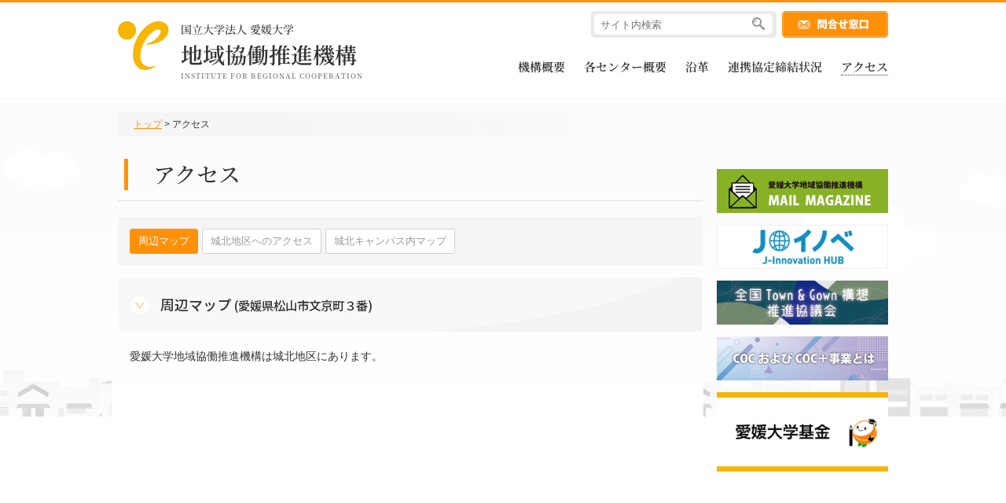

--- FILE ---
content_type: text/html; charset=UTF-8
request_url: https://ccr.ehime-u.ac.jp/crp/about/access/
body_size: 8254
content:
<!DOCTYPE html>
<html lang="ja" dir="ltr">
<head>
<meta charset="UTF-8">
<title>アクセス｜地域協働推進機構｜愛媛大学</title>
<meta http-equiv="X-UA-Compatible" content="IE=edge,chrome=1">

   <meta name="viewport" content="width=1050, minimum-scale=0.1">

<meta name="keywords" content="愛媛大学地域協働推進機構">
<meta name="description" content="地域協働推進機構は、愛媛大学における多岐にわたる教育・研究の成果等を積極的に活用して社会連携活動を推進し，地域の発展に貢献することを目的とした機構です。">
<link rel="stylesheet" type="text/css" href="https://ccr.ehime-u.ac.jp/crp/wp/wp-content/themes/crp/sass/import.css" media="all">
<link rel="stylesheet" type="text/css" href="https://ccr.ehime-u.ac.jp/crp/wp/wp-content/themes/crp/sass/print.css" media="print">
<link rel="stylesheet" type="text/css" href="https://ccr.ehime-u.ac.jp/crp/wp/wp-content/themes/crp/sass/nivo-slider.css" media="all">
<link rel="preconnect" href="https://fonts.googleapis.com">
<link rel="preconnect" href="https://fonts.gstatic.com" crossorigin>
<link href="https://fonts.googleapis.com/css2?family=Noto+Sans+JP:wght@100..900&family=Noto+Serif+JP:wght@400;500;600&display=swap" rel="stylesheet">

<script type="text/javascript" src="https://ccr.ehime-u.ac.jp/crp/wp/wp-content/themes/crp/js/tinydropdown.js"></script>
<meta property="og:title" content="愛媛大学地域協働推進機構">
<meta property="og:type" content="article" />
<meta property="og:description" content="地域協働推進機構は、愛媛大学における多岐にわたる教育・研究の成果等を積極的に活用して社会連携活動を推進し，地域の発展に貢献することを目的とした機構です。">
<meta property="og:url" content="http://ccr.ehime-u.ac.jp/crp/">
<meta property="og:image" content="http://ccr.ehime-u.ac.jp/crp/wp/wp-content/themes/crp/images/ogp.png">


<meta name='robots' content='max-image-preview:large' />
<link rel="alternate" type="application/rss+xml" title="地域協働推進機構｜愛媛大学 &raquo; フィード" href="https://ccr.ehime-u.ac.jp/crp/feed/" />
<link rel="alternate" type="application/rss+xml" title="地域協働推進機構｜愛媛大学 &raquo; コメントフィード" href="https://ccr.ehime-u.ac.jp/crp/comments/feed/" />
<link rel="alternate" title="oEmbed (JSON)" type="application/json+oembed" href="https://ccr.ehime-u.ac.jp/crp/wp-json/oembed/1.0/embed?url=https%3A%2F%2Fccr.ehime-u.ac.jp%2Fcrp%2Fabout%2Faccess%2F" />
<link rel="alternate" title="oEmbed (XML)" type="text/xml+oembed" href="https://ccr.ehime-u.ac.jp/crp/wp-json/oembed/1.0/embed?url=https%3A%2F%2Fccr.ehime-u.ac.jp%2Fcrp%2Fabout%2Faccess%2F&#038;format=xml" />
<style id='wp-img-auto-sizes-contain-inline-css' type='text/css'>
img:is([sizes=auto i],[sizes^="auto," i]){contain-intrinsic-size:3000px 1500px}
/*# sourceURL=wp-img-auto-sizes-contain-inline-css */
</style>
<style id='wp-emoji-styles-inline-css' type='text/css'>

	img.wp-smiley, img.emoji {
		display: inline !important;
		border: none !important;
		box-shadow: none !important;
		height: 1em !important;
		width: 1em !important;
		margin: 0 0.07em !important;
		vertical-align: -0.1em !important;
		background: none !important;
		padding: 0 !important;
	}
/*# sourceURL=wp-emoji-styles-inline-css */
</style>
<style id='classic-theme-styles-inline-css' type='text/css'>
/*! This file is auto-generated */
.wp-block-button__link{color:#fff;background-color:#32373c;border-radius:9999px;box-shadow:none;text-decoration:none;padding:calc(.667em + 2px) calc(1.333em + 2px);font-size:1.125em}.wp-block-file__button{background:#32373c;color:#fff;text-decoration:none}
/*# sourceURL=/wp-includes/css/classic-themes.min.css */
</style>
<link rel='stylesheet' id='wpdm-font-awesome-css' href='https://ccr.ehime-u.ac.jp/crp/wp/wp-content/plugins/download-manager/assets/fontawesome/css/all.min.css?ver=6.9' type='text/css' media='all' />
<link rel='stylesheet' id='wpdm-frontend-css-css' href='https://ccr.ehime-u.ac.jp/crp/wp/wp-content/plugins/download-manager/assets/bootstrap/css/bootstrap.min.css?ver=6.9' type='text/css' media='all' />
<link rel='stylesheet' id='wpdm-front-css' href='https://ccr.ehime-u.ac.jp/crp/wp/wp-content/plugins/download-manager/assets/css/front.css?ver=6.9' type='text/css' media='all' />
<link rel='stylesheet' id='wp-pagenavi-css' href='https://ccr.ehime-u.ac.jp/crp/wp/wp-content/plugins/wp-pagenavi/pagenavi-css.css?ver=2.70' type='text/css' media='all' />
<script type="text/javascript" src="https://ccr.ehime-u.ac.jp/crp/wp/wp-includes/js/jquery/jquery.min.js?ver=3.7.1" id="jquery-core-js"></script>
<script type="text/javascript" src="https://ccr.ehime-u.ac.jp/crp/wp/wp-includes/js/jquery/jquery-migrate.min.js?ver=3.4.1" id="jquery-migrate-js"></script>
<script type="text/javascript" src="https://ccr.ehime-u.ac.jp/crp/wp/wp-content/plugins/download-manager/assets/bootstrap/js/popper.min.js?ver=6.9" id="wpdm-poper-js"></script>
<script type="text/javascript" src="https://ccr.ehime-u.ac.jp/crp/wp/wp-content/plugins/download-manager/assets/bootstrap/js/bootstrap.min.js?ver=6.9" id="wpdm-frontend-js-js"></script>
<script type="text/javascript" id="wpdm-frontjs-js-extra">
/* <![CDATA[ */
var wpdm_url = {"home":"https://ccr.ehime-u.ac.jp/crp/","site":"https://ccr.ehime-u.ac.jp/crp/wp/","ajax":"https://ccr.ehime-u.ac.jp/crp/wp/wp-admin/admin-ajax.php"};
var wpdm_js = {"spinner":"\u003Ci class=\"fas fa-sun fa-spin\"\u003E\u003C/i\u003E","client_id":"5357ded80105e23f1997d66c0228f649"};
var wpdm_strings = {"pass_var":"Password Verified!","pass_var_q":"Please click following button to start download.","start_dl":"Start Download"};
//# sourceURL=wpdm-frontjs-js-extra
/* ]]> */
</script>
<script type="text/javascript" src="https://ccr.ehime-u.ac.jp/crp/wp/wp-content/plugins/download-manager/assets/js/front.js?ver=3.2.98" id="wpdm-frontjs-js"></script>
<link rel="https://api.w.org/" href="https://ccr.ehime-u.ac.jp/crp/wp-json/" /><link rel="alternate" title="JSON" type="application/json" href="https://ccr.ehime-u.ac.jp/crp/wp-json/wp/v2/pages/67" /><link rel="EditURI" type="application/rsd+xml" title="RSD" href="https://ccr.ehime-u.ac.jp/crp/wp/xmlrpc.php?rsd" />
<meta name="generator" content="WordPress 6.9" />
<link rel="canonical" href="https://ccr.ehime-u.ac.jp/crp/about/access/" />
<link rel='shortlink' href='https://ccr.ehime-u.ac.jp/crp/?p=67' />
<style type="text/css">.recentcomments a{display:inline !important;padding:0 !important;margin:0 !important;}</style><meta name="generator" content="WordPress Download Manager 3.2.98" />
                <style>
        /* WPDM Link Template Styles */        </style>
                <style>

            :root {
                --color-primary: #4a8eff;
                --color-primary-rgb: 74, 142, 255;
                --color-primary-hover: #5998ff;
                --color-primary-active: #3281ff;
                --color-secondary: #6c757d;
                --color-secondary-rgb: 108, 117, 125;
                --color-secondary-hover: #6c757d;
                --color-secondary-active: #6c757d;
                --color-success: #018e11;
                --color-success-rgb: 1, 142, 17;
                --color-success-hover: #0aad01;
                --color-success-active: #0c8c01;
                --color-info: #2CA8FF;
                --color-info-rgb: 44, 168, 255;
                --color-info-hover: #2CA8FF;
                --color-info-active: #2CA8FF;
                --color-warning: #FFB236;
                --color-warning-rgb: 255, 178, 54;
                --color-warning-hover: #FFB236;
                --color-warning-active: #FFB236;
                --color-danger: #ff5062;
                --color-danger-rgb: 255, 80, 98;
                --color-danger-hover: #ff5062;
                --color-danger-active: #ff5062;
                --color-green: #30b570;
                --color-blue: #0073ff;
                --color-purple: #8557D3;
                --color-red: #ff5062;
                --color-muted: rgba(69, 89, 122, 0.6);
                --wpdm-font: "Rubik", -apple-system, BlinkMacSystemFont, "Segoe UI", Roboto, Helvetica, Arial, sans-serif, "Apple Color Emoji", "Segoe UI Emoji", "Segoe UI Symbol";
            }

            .wpdm-download-link.btn.btn-primary {
                border-radius: 4px;
            }


        </style>
        
<!-- Google Tag Manager -->
<script>(function(w,d,s,l,i){w[l]=w[l]||[];w[l].push({'gtm.start':
new Date().getTime(),event:'gtm.js'});var f=d.getElementsByTagName(s)[0],
j=d.createElement(s),dl=l!='dataLayer'?'&l='+l:'';j.async=true;j.src=
'https://www.googletagmanager.com/gtm.js?id='+i+dl;f.parentNode.insertBefore(j,f);
})(window,document,'script','dataLayer','GTM-TSPQMFPT');</script>
<!-- End Google Tag Manager -->
<style id='global-styles-inline-css' type='text/css'>
:root{--wp--preset--aspect-ratio--square: 1;--wp--preset--aspect-ratio--4-3: 4/3;--wp--preset--aspect-ratio--3-4: 3/4;--wp--preset--aspect-ratio--3-2: 3/2;--wp--preset--aspect-ratio--2-3: 2/3;--wp--preset--aspect-ratio--16-9: 16/9;--wp--preset--aspect-ratio--9-16: 9/16;--wp--preset--color--black: #000000;--wp--preset--color--cyan-bluish-gray: #abb8c3;--wp--preset--color--white: #ffffff;--wp--preset--color--pale-pink: #f78da7;--wp--preset--color--vivid-red: #cf2e2e;--wp--preset--color--luminous-vivid-orange: #ff6900;--wp--preset--color--luminous-vivid-amber: #fcb900;--wp--preset--color--light-green-cyan: #7bdcb5;--wp--preset--color--vivid-green-cyan: #00d084;--wp--preset--color--pale-cyan-blue: #8ed1fc;--wp--preset--color--vivid-cyan-blue: #0693e3;--wp--preset--color--vivid-purple: #9b51e0;--wp--preset--gradient--vivid-cyan-blue-to-vivid-purple: linear-gradient(135deg,rgb(6,147,227) 0%,rgb(155,81,224) 100%);--wp--preset--gradient--light-green-cyan-to-vivid-green-cyan: linear-gradient(135deg,rgb(122,220,180) 0%,rgb(0,208,130) 100%);--wp--preset--gradient--luminous-vivid-amber-to-luminous-vivid-orange: linear-gradient(135deg,rgb(252,185,0) 0%,rgb(255,105,0) 100%);--wp--preset--gradient--luminous-vivid-orange-to-vivid-red: linear-gradient(135deg,rgb(255,105,0) 0%,rgb(207,46,46) 100%);--wp--preset--gradient--very-light-gray-to-cyan-bluish-gray: linear-gradient(135deg,rgb(238,238,238) 0%,rgb(169,184,195) 100%);--wp--preset--gradient--cool-to-warm-spectrum: linear-gradient(135deg,rgb(74,234,220) 0%,rgb(151,120,209) 20%,rgb(207,42,186) 40%,rgb(238,44,130) 60%,rgb(251,105,98) 80%,rgb(254,248,76) 100%);--wp--preset--gradient--blush-light-purple: linear-gradient(135deg,rgb(255,206,236) 0%,rgb(152,150,240) 100%);--wp--preset--gradient--blush-bordeaux: linear-gradient(135deg,rgb(254,205,165) 0%,rgb(254,45,45) 50%,rgb(107,0,62) 100%);--wp--preset--gradient--luminous-dusk: linear-gradient(135deg,rgb(255,203,112) 0%,rgb(199,81,192) 50%,rgb(65,88,208) 100%);--wp--preset--gradient--pale-ocean: linear-gradient(135deg,rgb(255,245,203) 0%,rgb(182,227,212) 50%,rgb(51,167,181) 100%);--wp--preset--gradient--electric-grass: linear-gradient(135deg,rgb(202,248,128) 0%,rgb(113,206,126) 100%);--wp--preset--gradient--midnight: linear-gradient(135deg,rgb(2,3,129) 0%,rgb(40,116,252) 100%);--wp--preset--font-size--small: 13px;--wp--preset--font-size--medium: 20px;--wp--preset--font-size--large: 36px;--wp--preset--font-size--x-large: 42px;--wp--preset--spacing--20: 0.44rem;--wp--preset--spacing--30: 0.67rem;--wp--preset--spacing--40: 1rem;--wp--preset--spacing--50: 1.5rem;--wp--preset--spacing--60: 2.25rem;--wp--preset--spacing--70: 3.38rem;--wp--preset--spacing--80: 5.06rem;--wp--preset--shadow--natural: 6px 6px 9px rgba(0, 0, 0, 0.2);--wp--preset--shadow--deep: 12px 12px 50px rgba(0, 0, 0, 0.4);--wp--preset--shadow--sharp: 6px 6px 0px rgba(0, 0, 0, 0.2);--wp--preset--shadow--outlined: 6px 6px 0px -3px rgb(255, 255, 255), 6px 6px rgb(0, 0, 0);--wp--preset--shadow--crisp: 6px 6px 0px rgb(0, 0, 0);}:where(.is-layout-flex){gap: 0.5em;}:where(.is-layout-grid){gap: 0.5em;}body .is-layout-flex{display: flex;}.is-layout-flex{flex-wrap: wrap;align-items: center;}.is-layout-flex > :is(*, div){margin: 0;}body .is-layout-grid{display: grid;}.is-layout-grid > :is(*, div){margin: 0;}:where(.wp-block-columns.is-layout-flex){gap: 2em;}:where(.wp-block-columns.is-layout-grid){gap: 2em;}:where(.wp-block-post-template.is-layout-flex){gap: 1.25em;}:where(.wp-block-post-template.is-layout-grid){gap: 1.25em;}.has-black-color{color: var(--wp--preset--color--black) !important;}.has-cyan-bluish-gray-color{color: var(--wp--preset--color--cyan-bluish-gray) !important;}.has-white-color{color: var(--wp--preset--color--white) !important;}.has-pale-pink-color{color: var(--wp--preset--color--pale-pink) !important;}.has-vivid-red-color{color: var(--wp--preset--color--vivid-red) !important;}.has-luminous-vivid-orange-color{color: var(--wp--preset--color--luminous-vivid-orange) !important;}.has-luminous-vivid-amber-color{color: var(--wp--preset--color--luminous-vivid-amber) !important;}.has-light-green-cyan-color{color: var(--wp--preset--color--light-green-cyan) !important;}.has-vivid-green-cyan-color{color: var(--wp--preset--color--vivid-green-cyan) !important;}.has-pale-cyan-blue-color{color: var(--wp--preset--color--pale-cyan-blue) !important;}.has-vivid-cyan-blue-color{color: var(--wp--preset--color--vivid-cyan-blue) !important;}.has-vivid-purple-color{color: var(--wp--preset--color--vivid-purple) !important;}.has-black-background-color{background-color: var(--wp--preset--color--black) !important;}.has-cyan-bluish-gray-background-color{background-color: var(--wp--preset--color--cyan-bluish-gray) !important;}.has-white-background-color{background-color: var(--wp--preset--color--white) !important;}.has-pale-pink-background-color{background-color: var(--wp--preset--color--pale-pink) !important;}.has-vivid-red-background-color{background-color: var(--wp--preset--color--vivid-red) !important;}.has-luminous-vivid-orange-background-color{background-color: var(--wp--preset--color--luminous-vivid-orange) !important;}.has-luminous-vivid-amber-background-color{background-color: var(--wp--preset--color--luminous-vivid-amber) !important;}.has-light-green-cyan-background-color{background-color: var(--wp--preset--color--light-green-cyan) !important;}.has-vivid-green-cyan-background-color{background-color: var(--wp--preset--color--vivid-green-cyan) !important;}.has-pale-cyan-blue-background-color{background-color: var(--wp--preset--color--pale-cyan-blue) !important;}.has-vivid-cyan-blue-background-color{background-color: var(--wp--preset--color--vivid-cyan-blue) !important;}.has-vivid-purple-background-color{background-color: var(--wp--preset--color--vivid-purple) !important;}.has-black-border-color{border-color: var(--wp--preset--color--black) !important;}.has-cyan-bluish-gray-border-color{border-color: var(--wp--preset--color--cyan-bluish-gray) !important;}.has-white-border-color{border-color: var(--wp--preset--color--white) !important;}.has-pale-pink-border-color{border-color: var(--wp--preset--color--pale-pink) !important;}.has-vivid-red-border-color{border-color: var(--wp--preset--color--vivid-red) !important;}.has-luminous-vivid-orange-border-color{border-color: var(--wp--preset--color--luminous-vivid-orange) !important;}.has-luminous-vivid-amber-border-color{border-color: var(--wp--preset--color--luminous-vivid-amber) !important;}.has-light-green-cyan-border-color{border-color: var(--wp--preset--color--light-green-cyan) !important;}.has-vivid-green-cyan-border-color{border-color: var(--wp--preset--color--vivid-green-cyan) !important;}.has-pale-cyan-blue-border-color{border-color: var(--wp--preset--color--pale-cyan-blue) !important;}.has-vivid-cyan-blue-border-color{border-color: var(--wp--preset--color--vivid-cyan-blue) !important;}.has-vivid-purple-border-color{border-color: var(--wp--preset--color--vivid-purple) !important;}.has-vivid-cyan-blue-to-vivid-purple-gradient-background{background: var(--wp--preset--gradient--vivid-cyan-blue-to-vivid-purple) !important;}.has-light-green-cyan-to-vivid-green-cyan-gradient-background{background: var(--wp--preset--gradient--light-green-cyan-to-vivid-green-cyan) !important;}.has-luminous-vivid-amber-to-luminous-vivid-orange-gradient-background{background: var(--wp--preset--gradient--luminous-vivid-amber-to-luminous-vivid-orange) !important;}.has-luminous-vivid-orange-to-vivid-red-gradient-background{background: var(--wp--preset--gradient--luminous-vivid-orange-to-vivid-red) !important;}.has-very-light-gray-to-cyan-bluish-gray-gradient-background{background: var(--wp--preset--gradient--very-light-gray-to-cyan-bluish-gray) !important;}.has-cool-to-warm-spectrum-gradient-background{background: var(--wp--preset--gradient--cool-to-warm-spectrum) !important;}.has-blush-light-purple-gradient-background{background: var(--wp--preset--gradient--blush-light-purple) !important;}.has-blush-bordeaux-gradient-background{background: var(--wp--preset--gradient--blush-bordeaux) !important;}.has-luminous-dusk-gradient-background{background: var(--wp--preset--gradient--luminous-dusk) !important;}.has-pale-ocean-gradient-background{background: var(--wp--preset--gradient--pale-ocean) !important;}.has-electric-grass-gradient-background{background: var(--wp--preset--gradient--electric-grass) !important;}.has-midnight-gradient-background{background: var(--wp--preset--gradient--midnight) !important;}.has-small-font-size{font-size: var(--wp--preset--font-size--small) !important;}.has-medium-font-size{font-size: var(--wp--preset--font-size--medium) !important;}.has-large-font-size{font-size: var(--wp--preset--font-size--large) !important;}.has-x-large-font-size{font-size: var(--wp--preset--font-size--x-large) !important;}
/*# sourceURL=global-styles-inline-css */
</style>
</head>
<body class="page about access">


<!-- Google Tag Manager (noscript) -->
<noscript><iframe src="https://www.googletagmanager.com/ns.html?id=GTM-TSPQMFPT"
height="0" width="0" style="display:none;visibility:hidden"></iframe></noscript>
<!-- End Google Tag Manager (noscript) -->

<a name="top" id="top"></a>
  <!-- header ==================================================== -->
  <header id="header">
    <div class="headerIn">

      <h1><a href="https://ccr.ehime-u.ac.jp/crp">
      <span class="txt1">国立大学法人 愛媛大学</span>
      <span class="txt2">地域協働推進機構</span>
      <span class="txt3">INSTITUTE FOR REGIONAL COOPERATION</span>
      </a></h1>
       <nav class="gnavi">
        <ul>
                  <li class="btn1"><a href="https://ccr.ehime-u.ac.jp/crp/about/overview/">機構概要</a></li>
<!--           <li class="btn2"><a href="https://ccr.ehime-u.ac.jp/crp/about/greeting/">機構長挨拶</a></li> -->
          <li class="btn3"><a href="https://ccr.ehime-u.ac.jp/crp/about/gaiyo/">各センター概要</a></li>
          <li class="btn4"><a href="https://ccr.ehime-u.ac.jp/crp/about/enkaku/">沿革</a></li>
          <li class="btn5"><a href="https://ccr.ehime-u.ac.jp/crp/report/">連携協定締結状況</a></li>
          <li class="btn6"><a href="https://ccr.ehime-u.ac.jp/crp/about/access/">アクセス</a></li>
          
        </ul>
      </nav>

      <div class="btn_contact"><a href="https://ccr.ehime-u.ac.jp/crp/about/contact/" class="alpha"><img src="https://ccr.ehime-u.ac.jp/crp/wp/wp-content/themes/crp/images/common/header/btn_contact.jpg?20241023" alt="問合せ窓口" /></a></div>

      <div class="searchBox">
      <form method="get" action="https://ccr.ehime-u.ac.jp/crp">
      <input type="text" value="" name="s" id="s" class="searchform" placeholder="サイト内検索" />
      <div class="btn_search"><input type="image" src="https://ccr.ehime-u.ac.jp/crp/wp/wp-content/themes/crp/images/common/header/search/btn.jpg" /></div>
      </form>
      </div>

    </div>
  </header>
  <!-- /header ==================================================== -->
<!-- wrapper ==================================================== -->
<div id="wrapper">

  <!-- contents ==================================================== -->
  <div id="contents" class="clearfix">

  
        <!--handmade-->
<div class="pankuzu">
    <ul>
        <li><a href="https://ccr.ehime-u.ac.jp/crp">トップ</a> &gt; </li>
        <li>アクセス</li>
    </ul>
</div>
<!-- main ==================================================== -->
<article id="main">
    <h2>アクセス</h2>
    <section id="sec1" class="sec mt20">
        <div class="subNavi">
            <ul class="clearfix">
                <li class="selected"><a href="#sec1">周辺マップ</a></li>
                <li><a href="#sec2">城北地区へのアクセス</a></li>
                <li class="mr00"><a href="#sec3">城北キャンパス内マップ</a></li>
            </ul>
        </div>
        <h3>周辺マップ <span class="fzS">(愛媛県松山市文京町３番)</span></h3>
        <div class="secIn">
            <p class="pb15">
                愛媛大学地域協働推進機構は城北地区にあります。
            </p>
            <iframe src="https://www.google.com/maps/embed?pb=!1m17!1m12!1m3!1d828.3993715919435!2d132.77196356965544!3d33.848489612132695!2m3!1f0!2f0!3f0!3m2!1i1024!2i768!4f13.1!3m2!1m1!2zMzPCsDUwJzU0LjYiTiAxMzLCsDQ2JzIxLjQiRQ!5e0!3m2!1sja!2sjp!4v1765032070713!5m2!1sja!2sjp" width="100%" height="450" style="border:0;" allowfullscreen="" loading="lazy" referrerpolicy="no-referrer-when-downgrade"></iframe>
            <div class="mt20 taC">
                <a href="https://maps.app.goo.gl/FFm9PLsGPmezquJK8" class="btn_site blank" target="_blank">拡大地図を見る（googlemap）</a>
            </div>
        </div>
    </section>

    <section id="sec2" class="sec">
        <div class="subNavi">
            <ul class="clearfix">
                <li><a href="#sec1">周辺マップ</a></li>
                <li class="selected"><a href="#sec2">城北地区へのアクセス</a></li>
                <li class="mr00"><a href="#sec3">城北キャンパス内マップ</a></li>
            </ul>
        </div>
        <h3>城北地区へのアクセス</h3>
        <div class="secIn">
            <div class="hyo">
                <table>
                    <tr>
                        <th>JR 松山駅より</th>
                        <td>
                            <span class="fwB">伊予鉄道市内電車をご利用の場合</span><br />
                            １，２番(環状線)「赤十字病院前」下車，北へ徒歩２～５分<br />
                            <span class="fwB">伊予鉄バスをご利用の場合</span><br />
                            都心循環東西線（東・西循環）「愛媛大学前」下車
                        </td>
                    </tr>
                    <tr>
                        <th>伊予鉄 松山市駅より</th>
                        <td>
                            <span class="fwB">伊予鉄道市内電車をご利用の場合</span><br />
                            １，２番(環状線)「赤十字病院前」下車，北へ徒歩２～５分<br />
                            <span class="fwB">伊予鉄バスをご利用の場合</span><br />
                            都心循環東西線（東・西循環）「愛媛大学前」下車
                        </td>
                    </tr>
                </table>
            </div>
        </div>
    </section>

    <section id="sec3" class="sec no3">
        <div class="subNavi">
            <ul class="clearfix">
                <li><a href="#sec1">周辺マップ</a></li>
                <li><a href="#sec2">城北地区へのアクセス</a></li>
                <li class="selected mr00"><a href="#sec3">城北キャンパス内マップ</a></li>
            </ul>
        </div>
        <h3>城北キャンパス内マップ</h3>
        <div class="secIn">
            <div class="waku">
              <a href="https://ccr.ehime-u.ac.jp/crp/wp/wp-content/themes/crp/images/about/access/map.jpg">
                <img decoding="async" src="https://ccr.ehime-u.ac.jp/crp/wp/wp-content/themes/crp/images/about/access/map.jpg" width="100%" />
                </a>
            </div>
        </div>
    </section>
</article>
<!-- /main ==================================================== -->
  
  <div id="sideWrap">
   <aside id="side">
<!--       <div class="topNavi">
         <div class="md gothicM">当機構について</div>
         <div class="inner">
            <div class="waku_hd"></div>
            <div class="waku_md">
               <div class="waku_mdIn">
                  <ul>
                     <li class="btn1"><a href="https://ccr.ehime-u.ac.jp/crp/about/overview/">機構概要</a></li>
                     <li class="btn2"><a href="https://ccr.ehime-u.ac.jp/crp/about/gaiyo/">各センター概要</a></li>
                     <li class="btn3"><a href="https://ccr.ehime-u.ac.jp/crp/about/enkaku/">沿革</a></li>
                     <li class="btn5"><a href="https://ccr.ehime-u.ac.jp/crp/about/access/">アクセス</a></li>
                     <li class="btn6 last"><a href="https://ccr.ehime-u.ac.jp/crp/about/contact/">問合せ窓口</a></li>
                  </ul>
               </div>
            </div>
            <div class="waku_ft"></div>
         </div>
      </div> -->
      <!--     <div class="mt15">
    <a href="https://ccr.ehime-u.ac.jp/crp/ippan/event/" class="alpha"><img src="https://ccr.ehime-u.ac.jp/crp/wp/wp-content/themes/crp/images/common/side/btn_event.png" width="218" height="60" alt="公開講座・イベント情報" /></a>
    </div> -->
    <div class="mt15">
    <a href="https://ccr.ehime-u.ac.jp/crp/kigyo/merumaga/" class="alpha mt15">
            <img src="https://ccr.ehime-u.ac.jp/crp/wp/wp-content/themes/crp/images/common/side/btn_merumaga.svg" width="100%" alt="メールマガジン登録" />
    </a>
    </div>

    <div class="mt15">
    <a href="https://www.ehime-u.ac.jp/tp_20230928_icr/" class="alpha blank" target="_blank"><img src="https://ccr.ehime-u.ac.jp/crp/wp/wp-content/themes/crp/images/common/side/bn_ino.jpg" alt="J-Innovation HUB 地域オープンイノベーション拠点" width="100%" /></a>
    </div>

    <div class="mt15">
    <a href="https://www.hiroshima-u.ac.jp/iagcc/ccc/ntg" class="alpha blank" target="_blank"><img src="https://ccr.ehime-u.ac.jp/crp/wp/wp-content/themes/crp/images/common/side/banner-ntg-link.png" alt="全国Town & Gown構想推進協議会" width="100%" /></a>
    </div>

    <div class="mt15">
    <a href="https://ccr.ehime-u.ac.jp/crp/coc/" class="alpha"><img src="https://ccr.ehime-u.ac.jp/crp/wp/wp-content/themes/crp/images/common/side/bn_coc.jpg" alt="COCおよびCOC＋事業とは" width="100%" /></a>
    </div>

    <div class="mt15">
    <a href="https://foundation.office.ehime-u.ac.jp/" class="alpha blank" target="_blank"><img src="https://ccr.ehime-u.ac.jp/crp/wp/wp-content/themes/crp/images/common/side/bn_kikin.jpg" alt="愛媛大学基金" width="100%" /></a>
    </div>

<!--     <div class="mt15">
    <a href="http://ehime-coc.jp/" class="alpha blank" target="_blank"><img src="https://ccr.ehime-u.ac.jp/crp/wp/wp-content/themes/crp/images/common/side/bn_coc.jpg" alt="えひめ地(知)の拠点整備事業(COC)" /></a>
    </div>

    <div class="mt15">
    <a href="http://cocplus.ccr.ehime-u.ac.jp/" class="alpha blank" target="_blank"><img src="https://ccr.ehime-u.ac.jp/crp/wp/wp-content/themes/crp/images/common/side/bn_coc_prus.jpg" alt="地（知）の拠点大学による地方創生推進事業（COC+）" /></a>
    </div> -->   </aside>
</div>
  </div>
  <!-- /contents ==================================================== -->

</div>
<!-- /wrapper ==================================================== -->

<footer id="footer">
   <div class="footerIn clearfix">
   <div class="area1 clearfix">
      <div class="txt">
         <div class="logo">
            <span class="txt1">国立大学法人 愛媛大学</span>
            <span class="txt2">地域協働推進機構</span>
            <span class="txt3">INSTITUTE FOR REGIONAL COOPERATION</span>
            </a>
         </div>
         <p class="mt20">
            〒790-8577 松山市文京町三番<br />
            愛媛大学地域協働支援部 地域協働課 総務・企画チーム
         </p>
         <p class="mt20">
            TEL：089-927-8145／FAX：089-927-8820<br />
            E-mail：<a href="&#109;&#97;&#105;&#108;&#116;&#111;&#58;&#107;&#121;&#111;&#100;&#111;&#64;&#115;&#116;&#117;&#46;&#101;&#104;&#105;&#109;&#101;&#45;&#117;&#46;&#97;&#99;&#46;&#106;&#112;">kyodo(at)stu.ehime-u.ac.jp</a><br />
            (at) は @ に置き換えてください。
         </p>

      </div>

      <div class="subNavi clearfix">
         <ul>
            <li><a href="https://ccr.ehime-u.ac.jp/crp">トップページ</a></li>
            <li><a href="https://ccr.ehime-u.ac.jp/crp/info/">インフォメーション</a></li>
            <li><a href="https://ccr.ehime-u.ac.jp/crp/about/overview/">機構概要</a></li>
<!--             <li><a href="https://ccr.ehime-u.ac.jp/crp/about/greeting/">機構長挨拶</a></li> -->
            <li><a href="https://ccr.ehime-u.ac.jp/crp/about/gaiyo/">各センター概要</a></li>
          </ul>
          <ul>
            <li><a href="https://ccr.ehime-u.ac.jp/crp/about/enkaku/">沿革</a></li>
            <li><a href="https://ccr.ehime-u.ac.jp/crp/about/report/">連携協定締結状況</a></li>
            <li><a href="https://ccr.ehime-u.ac.jp/crp/about/access/">アクセス</a></li>
            <li><a href="https://ccr.ehime-u.ac.jp/crp/about/contact/">問合せ窓口</a></li>
            <li><a href="https://ccr.ehime-u.ac.jp/crp/kigyo/merumaga/">メールマガジン</a></li>
         </ul>
         </div>
      
   </div>
   <div class="area2 clearfix">
         <iframe src="https://www.google.com/maps/embed?pb=!1m17!1m12!1m3!1d828.3993715919435!2d132.77196356965544!3d33.848489612132695!2m3!1f0!2f0!3f0!3m2!1i1024!2i768!4f13.1!3m2!1m1!2zMzPCsDUwJzU0LjYiTiAxMzLCsDQ2JzIxLjQiRQ!5e0!3m2!1sja!2sjp!4v1765032070713!5m2!1sja!2sjp" width="100%" height="400" style="border:0;" allowfullscreen="" loading="lazy" referrerpolicy="no-referrer-when-downgrade"></iframe>
      </div>
</footer>


<script src="https://ajax.googleapis.com/ajax/libs/jquery/1.8.3/jquery.min.js?ver=1.8.3"></script>
<script type="text/javascript" src="https://ccr.ehime-u.ac.jp/crp/wp/wp-content/themes/crp/js/common.js"></script>




<script type="text/javascript" src="https://ccr.ehime-u.ac.jp/crp/wp/wp-content/themes/crp/js/ui.core.js"></script>


<script type="text/javascript" src="https://ccr.ehime-u.ac.jp/crp/wp/wp-content/themes/crp/js/side-fixed.js"></script>












<script type="speculationrules">
{"prefetch":[{"source":"document","where":{"and":[{"href_matches":"/crp/*"},{"not":{"href_matches":["/crp/wp/wp-*.php","/crp/wp/wp-admin/*","/crp/wp/wp-content/uploads/*","/crp/wp/wp-content/*","/crp/wp/wp-content/plugins/*","/crp/wp/wp-content/themes/crp/*","/crp/*\\?(.+)"]}},{"not":{"selector_matches":"a[rel~=\"nofollow\"]"}},{"not":{"selector_matches":".no-prefetch, .no-prefetch a"}}]},"eagerness":"conservative"}]}
</script>
            <script>
                jQuery(function($){

                    
                });
            </script>
            <div id="fb-root"></div>
            <script type="text/javascript" src="https://ccr.ehime-u.ac.jp/crp/wp/wp-includes/js/dist/hooks.min.js?ver=dd5603f07f9220ed27f1" id="wp-hooks-js"></script>
<script type="text/javascript" src="https://ccr.ehime-u.ac.jp/crp/wp/wp-includes/js/dist/i18n.min.js?ver=c26c3dc7bed366793375" id="wp-i18n-js"></script>
<script type="text/javascript" id="wp-i18n-js-after">
/* <![CDATA[ */
wp.i18n.setLocaleData( { 'text direction\u0004ltr': [ 'ltr' ] } );
//# sourceURL=wp-i18n-js-after
/* ]]> */
</script>
<script type="text/javascript" src="https://ccr.ehime-u.ac.jp/crp/wp/wp-includes/js/jquery/jquery.form.min.js?ver=4.3.0" id="jquery-form-js"></script>
<script id="wp-emoji-settings" type="application/json">
{"baseUrl":"https://s.w.org/images/core/emoji/17.0.2/72x72/","ext":".png","svgUrl":"https://s.w.org/images/core/emoji/17.0.2/svg/","svgExt":".svg","source":{"concatemoji":"https://ccr.ehime-u.ac.jp/crp/wp/wp-includes/js/wp-emoji-release.min.js?ver=6.9"}}
</script>
<script type="module">
/* <![CDATA[ */
/*! This file is auto-generated */
const a=JSON.parse(document.getElementById("wp-emoji-settings").textContent),o=(window._wpemojiSettings=a,"wpEmojiSettingsSupports"),s=["flag","emoji"];function i(e){try{var t={supportTests:e,timestamp:(new Date).valueOf()};sessionStorage.setItem(o,JSON.stringify(t))}catch(e){}}function c(e,t,n){e.clearRect(0,0,e.canvas.width,e.canvas.height),e.fillText(t,0,0);t=new Uint32Array(e.getImageData(0,0,e.canvas.width,e.canvas.height).data);e.clearRect(0,0,e.canvas.width,e.canvas.height),e.fillText(n,0,0);const a=new Uint32Array(e.getImageData(0,0,e.canvas.width,e.canvas.height).data);return t.every((e,t)=>e===a[t])}function p(e,t){e.clearRect(0,0,e.canvas.width,e.canvas.height),e.fillText(t,0,0);var n=e.getImageData(16,16,1,1);for(let e=0;e<n.data.length;e++)if(0!==n.data[e])return!1;return!0}function u(e,t,n,a){switch(t){case"flag":return n(e,"\ud83c\udff3\ufe0f\u200d\u26a7\ufe0f","\ud83c\udff3\ufe0f\u200b\u26a7\ufe0f")?!1:!n(e,"\ud83c\udde8\ud83c\uddf6","\ud83c\udde8\u200b\ud83c\uddf6")&&!n(e,"\ud83c\udff4\udb40\udc67\udb40\udc62\udb40\udc65\udb40\udc6e\udb40\udc67\udb40\udc7f","\ud83c\udff4\u200b\udb40\udc67\u200b\udb40\udc62\u200b\udb40\udc65\u200b\udb40\udc6e\u200b\udb40\udc67\u200b\udb40\udc7f");case"emoji":return!a(e,"\ud83e\u1fac8")}return!1}function f(e,t,n,a){let r;const o=(r="undefined"!=typeof WorkerGlobalScope&&self instanceof WorkerGlobalScope?new OffscreenCanvas(300,150):document.createElement("canvas")).getContext("2d",{willReadFrequently:!0}),s=(o.textBaseline="top",o.font="600 32px Arial",{});return e.forEach(e=>{s[e]=t(o,e,n,a)}),s}function r(e){var t=document.createElement("script");t.src=e,t.defer=!0,document.head.appendChild(t)}a.supports={everything:!0,everythingExceptFlag:!0},new Promise(t=>{let n=function(){try{var e=JSON.parse(sessionStorage.getItem(o));if("object"==typeof e&&"number"==typeof e.timestamp&&(new Date).valueOf()<e.timestamp+604800&&"object"==typeof e.supportTests)return e.supportTests}catch(e){}return null}();if(!n){if("undefined"!=typeof Worker&&"undefined"!=typeof OffscreenCanvas&&"undefined"!=typeof URL&&URL.createObjectURL&&"undefined"!=typeof Blob)try{var e="postMessage("+f.toString()+"("+[JSON.stringify(s),u.toString(),c.toString(),p.toString()].join(",")+"));",a=new Blob([e],{type:"text/javascript"});const r=new Worker(URL.createObjectURL(a),{name:"wpTestEmojiSupports"});return void(r.onmessage=e=>{i(n=e.data),r.terminate(),t(n)})}catch(e){}i(n=f(s,u,c,p))}t(n)}).then(e=>{for(const n in e)a.supports[n]=e[n],a.supports.everything=a.supports.everything&&a.supports[n],"flag"!==n&&(a.supports.everythingExceptFlag=a.supports.everythingExceptFlag&&a.supports[n]);var t;a.supports.everythingExceptFlag=a.supports.everythingExceptFlag&&!a.supports.flag,a.supports.everything||((t=a.source||{}).concatemoji?r(t.concatemoji):t.wpemoji&&t.twemoji&&(r(t.twemoji),r(t.wpemoji)))});
//# sourceURL=https://ccr.ehime-u.ac.jp/crp/wp/wp-includes/js/wp-emoji-loader.min.js
/* ]]> */
</script>
</body>
</html>

--- FILE ---
content_type: text/css
request_url: https://ccr.ehime-u.ac.jp/crp/wp/wp-content/themes/crp/sass/import.css
body_size: -22
content:
/* CSS Document */
@import url("base.css");
@import url("common.css");
@import url("layout.css");
@import url("smp_common.css");
@import url("smp_layout.css");

--- FILE ---
content_type: text/css
request_url: https://ccr.ehime-u.ac.jp/crp/wp/wp-content/themes/crp/sass/base.css
body_size: 2424
content:
@charset "UTF-8";
/*---------------------------------------------------------- */
/* color */
/*---------------------------------------------------------- */
/*---------------------------------------------------------- */
/* width */
/*---------------------------------------------------------- */
/*---------------------------------------------------------- */
/* breakpoints */
/*---------------------------------------------------------- */
@font-face {
  font-family: "Noto Sans JP Light";
  font-display: swap;
  src: url("https://ccr.ehime-u.ac.jp/crp/wp/wp-includes/fonts/NotoSansJP-Light.woff2") format("woff2"), url("https://ccr.ehime-u.ac.jp/crp/wp/wp-includes/fonts/NotoSansJP-Light.woff") format("woff"), url("https://ccr.ehime-u.ac.jp/crp/wp/wp-includes/fonts/NotoSansJP-Light.eot") format("eot"), url("https://ccr.ehime-u.ac.jp/crp/wp/wp-includes/fonts/NotoSansJP-Light.ttf") format("truetype");
}
@font-face {
  font-family: "Noto Sans JP Regular";
  font-display: swap;
  src: url("https://ccr.ehime-u.ac.jp/crp/wp/wp-includes/fonts/NotoSansJP-Regular.woff2") format("woff2"), url("https://ccr.ehime-u.ac.jp/crp/wp/wp-includes/fonts/NotoSansJP-Regular.woff") format("woff"), url("https://ccr.ehime-u.ac.jp/crp/wp/wp-includes/fonts/NotoSansJP-Regular.eot") format("eot"), url("https://ccr.ehime-u.ac.jp/crp/wp/wp-includes/fonts/NotoSansJP-Regular.ttf") format("truetype");
}
@font-face {
  font-family: "Noto Sans JP Medium";
  font-display: swap;
  src: url("https://ccr.ehime-u.ac.jp/crp/wp/wp-includes/fonts/NotoSansJP-Medium.woff2") format("woff2"), url("https://ccr.ehime-u.ac.jp/crp/wp/wp-includes/fonts/NotoSansJP-Medium.woff") format("woff"), url("https://ccr.ehime-u.ac.jp/crp/wp/wp-includes/fonts/NotoSansJP-Medium.eot") format("eot"), url("https://ccr.ehime-u.ac.jp/crp/wp/wp-includes/fonts/NotoSansJP-Medium.ttf") format("truetype");
}
@font-face {
  font-family: "Noto Sans JP SemiBold";
  font-display: swap;
  src: url("https://ccr.ehime-u.ac.jp/crp/wp/wp-includes/fonts/NotoSansJP-SemiBold.woff2") format("woff2"), url("https://ccr.ehime-u.ac.jp/crp/wp/wp-includes/fonts/NotoSansJP-SemiBold.woff") format("woff"), url("https://ccr.ehime-u.ac.jp/crp/wp/wp-includes/fonts/NotoSansJP-SemiBold.eot") format("eot"), url("https://ccr.ehime-u.ac.jp/crp/wp/wp-includes/fonts/NotoSansJP-SemiBold.ttf") format("truetype");
}
@font-face {
  font-family: "Noto Sans JP Bold";
  font-display: swap;
  src: url("https://ccr.ehime-u.ac.jp/crp/wp/wp-includes/fonts/NotoSansJP-Bold.woff2") format("woff2"), url("https://ccr.ehime-u.ac.jp/crp/wp/wp-includes/fonts/NotoSansJP-Bold.woff") format("woff"), url("https://ccr.ehime-u.ac.jp/crp/wp/wp-includes/fonts/NotoSansJP-Bold.eot") format("eot"), url("https://ccr.ehime-u.ac.jp/crp/wp/wp-includes/fonts/NotoSansJP-Bold.ttf") format("truetype");
}
@font-face {
  font-family: "Noto Serif JP Light";
  font-display: swap;
  src: url("https://ccr.ehime-u.ac.jp/crp/wp/wp-includes/fonts/NotoSerifJP-Light.woff2") format("woff2"), url("https://ccr.ehime-u.ac.jp/crp/wp/wp-includes/fonts/NotoSerifJP-Light.woff") format("woff"), url("https://ccr.ehime-u.ac.jp/crp/wp/wp-includes/fonts/NotoSerifJP-Light.eot") format("eot"), url("https://ccr.ehime-u.ac.jp/crp/wp/wp-includes/fonts/NotoSerifJP-Light.ttf") format("truetype");
}
@font-face {
  font-family: "Noto Serif JP Regular";
  font-display: swap;
  src: url("https://ccr.ehime-u.ac.jp/crp/wp/wp-includes/fonts/NotoSerifJP-Regular.woff2") format("woff2"), url("https://ccr.ehime-u.ac.jp/crp/wp/wp-includes/fonts/NotoSerifJP-Regular.woff") format("woff"), url("https://ccr.ehime-u.ac.jp/crp/wp/wp-includes/fonts/NotoSerifJP-Regular.eot") format("eot"), url("https://ccr.ehime-u.ac.jp/crp/wp/wp-includes/fonts/NotoSerifJP-Regular.ttf") format("truetype");
}
@font-face {
  font-family: "Noto Serif JP Medium";
  font-display: swap;
  src: url("https://ccr.ehime-u.ac.jp/crp/wp/wp-includes/fonts/NotoSerifJP-Medium.woff2") format("woff2"), url("https://ccr.ehime-u.ac.jp/crp/wp/wp-includes/fonts/NotoSerifJP-Medium.woff") format("woff"), url("https://ccr.ehime-u.ac.jp/crp/wp/wp-includes/fonts/NotoSerifJP-Medium.eot") format("eot"), url("https://ccr.ehime-u.ac.jp/crp/wp/wp-includes/fonts/NotoSerifJP-Medium.ttf") format("truetype");
}
@font-face {
  font-family: "Noto Serif JP SemiBold";
  font-display: swap;
  src: url("https://ccr.ehime-u.ac.jp/crp/wp/wp-includes/fonts/NotoSerifJP-SemiBold.woff2") format("woff2"), url("https://ccr.ehime-u.ac.jp/crp/wp/wp-includes/fonts/NotoSerifJP-SemiBold.woff") format("woff"), url("https://ccr.ehime-u.ac.jp/crp/wp/wp-includes/fonts/NotoSerifJP-SemiBold.eot") format("eot"), url("https://ccr.ehime-u.ac.jp/crp/wp/wp-includes/fonts/NotoSerifJP-SemiBold.ttf") format("truetype");
}
@font-face {
  font-family: "Noto Serif JP Bold";
  font-display: swap;
  src: url("https://ccr.ehime-u.ac.jp/crp/wp/wp-includes/fonts/NotoSerifJP-Bold.woff2") format("woff2"), url("https://ccr.ehime-u.ac.jp/crp/wp/wp-includes/fonts/NotoSerifJP-Bold.woff") format("woff"), url("https://ccr.ehime-u.ac.jp/crp/wp/wp-includes/fonts/NotoSerifJP-Bold.eot") format("eot"), url("https://ccr.ehime-u.ac.jp/crp/wp/wp-includes/fonts/NotoSerifJP-Bold.ttf") format("truetype");
}
/*---------------------------------------------------------- */
/* font */
/*---------------------------------------------------------- */
/*---------------------------------------------------------- */
/* other */
/*---------------------------------------------------------- */
/*
 * base.css
 *
 */
/* !Base Fonts -------------------------------------------------------------- */
.minchoR {
  font-family: "Noto Serif JP Regular";
}

.minchoM {
  font-family: "Noto Serif JP Medium";
}

.minchoB {
  font-family: "Noto Serif JP SemiBold";
}

.gothicR {
  font-family: "Noto Sans JP Regular";
}

.gothicM {
  font-family: "Noto Sans JP Medium";
}

.gothicB {
  font-family: "Noto Sans JP Bold";
}

a {
  color: #ff9008;
  text-decoration: underline;
}
a:hover, a:active, a:focus {
  text-decoration: none;
}
a.alpha:hover {
  opacity: 0.8;
}

.fwN {
  font-weight: normal !important;
}

.fwB {
  font-weight: bold !important;
}

.fzSS {
  font-size: 72%;
}

/* base 14px -> 10px */
.fzS {
  font-size: 86%;
}

/* base 14px -> 12px */
.fzM {
  font-size: 100%;
}

.fzL {
  font-size: 115%;
}

/* base 14px -> 16px */
.fzLL {
  font-size: 129%;
}

/* base 14px -> 18px */
.fzLLL {
  font-size: 143%;
}

/* base 14px -> 20px */
sup {
  font-size: 78%;
  vertical-align: top;
}

sub {
  font-size: 78%;
  vertical-align: baseline;
}

/* !Inline Align ------------------------------------------------------------ */
.taL {
  text-align: left   !important;
}

.taC {
  text-align: center !important;
}

.taR {
  text-align: right  !important;
}

.vaT {
  vertical-align: top    !important;
}

.vaM {
  vertical-align: middle !important;
}

.vaB {
  vertical-align: bottom !important;
}

.blockC {
  margin-right: auto;
  margin-left: auto;
  text-align: left;
}

* html .blockC {
  margin-right: 0;
  margin-left: 0;
}

.blockR {
  margin-left: auto;
  text-align: left;
}

* html .blockR {
  margin-left: 0;
}

/* !Width ------------------------------------------------------------------- */
/* 960px Grid */
.w960 {
  width: 960px;
}

.w800 {
  width: 800px;
}

.w640 {
  width: 640px;
}

.w480 {
  width: 480px;
}

.w320 {
  width: 320px;
}

.w360 {
  width: 360px;
}

.w160 {
  width: 160px;
}

.wHalf {
  width: 48%;
}

.wTri {
  width: 33%;
}

.wQuart {
  width: 24%;
}

.wFull {
  width: 99.9%;
}

.wMax {
  width: 100%;
}

.w03per {
  width: 3%  !important;
}

.w05per {
  width: 5%  !important;
}

.w10per {
  width: 10% !important;
}

.w13per {
  width: 13% !important;
}

.w15per {
  width: 15% !important;
}

.w20per {
  width: 20% !important;
}

.w25per {
  width: 25% !important;
}

.w30per {
  width: 30% !important;
}

.w35per {
  width: 35% !important;
}

.w40per {
  width: 40% !important;
}

.w45per {
  width: 45% !important;
}

.w50per {
  width: 50% !important;
}

/* !Floats ------------------------------------------------------------------ */
.flL {
  display: inline;
  float: left;
}

.flR {
  display: inline;
  float: right;
}

.flImgL {
  display: inline;
  float: left;
  margin-right: 20px;
}

.flImgR {
  display: inline;
  float: right;
  margin-left: 20px;
}

.ftBox {
  overflow: hidden;
  *zoom: 1;
}

/* !Tools ------------------------------------------------------------------- */
.clear {
  clear: both;
}

/* clearfix
 * ------------------------- */
.clearfix:after {
  content: ".";
  /* 新しい要素を作る */
  display: block;
  /* ブロックレベル要素に */
  clear: both;
  height: 0;
  visibility: hidden;
}

.block {
  display: block;
}

.hide {
  display: none;
}

.bgN {
  background: none !important;
}

.tdU {
  text-decoration: underline;
}

.tdN {
  text-decoration: none;
}

hr {
  width: 100%;
  height: 1px;
  margin: 100px 0 100px;
  padding: 0;
  border: none;
  border-top: solid 1px #d6d6d6;
}
hr.dot {
  margin: 50px 0 50px;
  border-top: dotted 1px #d6d6d6;
}

/* !JavaScript -------------------------------------------------------------- */
.over {
  /* ロールオーバー呼び出し用 */
}

/* !Margin ------------------------------------------------------------------ */
.mt00 {
  margin-top: 0   !important;
}

.mt05 {
  margin-top: 5px !important;
}

.mt10 {
  margin-top: 10px !important;
}

.mt12 {
  margin-top: 12px !important;
}

.mt15 {
  margin-top: 15px !important;
}

.mt20 {
  margin-top: 20px !important;
}

.mt25 {
  margin-top: 25px !important;
}

.mt30 {
  margin-top: 30px !important;
}

.mt35 {
  margin-top: 35px !important;
}

.mt40 {
  margin-top: 40px !important;
}

.mt45 {
  margin-top: 45px !important;
}

.mt50 {
  margin-top: 50px !important;
}

.mr00 {
  margin-right: 0   !important;
}

.mr05 {
  margin-right: 5px !important;
}

.mr10 {
  margin-right: 10px !important;
}

.mr12 {
  margin-right: 12px !important;
}

.mr15 {
  margin-right: 15px !important;
}

.mr20 {
  margin-right: 20px !important;
}

.mr25 {
  margin-right: 25px !important;
}

.mr30 {
  margin-right: 30px !important;
}

.mr35 {
  margin-right: 35px !important;
}

.mr40 {
  margin-right: 40px !important;
}

.mr45 {
  margin-right: 45px !important;
}

.mr50 {
  margin-right: 50px !important;
}

.mb00 {
  margin-bottom: 0   !important;
}

.mb05 {
  margin-bottom: 5px !important;
}

.mb10 {
  margin-bottom: 10px !important;
}

.mb12 {
  margin-bottom: 12px !important;
}

.mb15 {
  margin-bottom: 15px !important;
}

.mb20 {
  margin-bottom: 20px !important;
}

.mb25 {
  margin-bottom: 25px !important;
}

.mb30 {
  margin-bottom: 30px !important;
}

.mb35 {
  margin-bottom: 35px !important;
}

.mb40 {
  margin-bottom: 40px !important;
}

.mb45 {
  margin-bottom: 45px !important;
}

.mb50 {
  margin-bottom: 50px !important;
}

.ml00 {
  margin-left: 0   !important;
}

.ml05 {
  margin-left: 5px !important;
}

.ml10 {
  margin-left: 10px !important;
}

.ml12 {
  margin-left: 12px !important;
}

.ml15 {
  margin-left: 15px !important;
}

.ml20 {
  margin-left: 20px !important;
}

.ml25 {
  margin-left: 25px !important;
}

.ml30 {
  margin-left: 30px !important;
}

.ml35 {
  margin-left: 35px !important;
}

.ml40 {
  margin-left: 40px !important;
}

.ml45 {
  margin-left: 45px !important;
}

.ml50 {
  margin-left: 50px !important;
}

/* !Padding  ---------------------------------------------------------------- */
.pt00 {
  padding-top: 0   !important;
}

.pt05 {
  padding-top: 5px !important;
}

.pt10 {
  padding-top: 10px !important;
}

.pt12 {
  padding-top: 12px !important;
}

.pt15 {
  padding-top: 15px !important;
}

.pt20 {
  padding-top: 20px !important;
}

.pt25 {
  padding-top: 25px !important;
}

.pt30 {
  padding-top: 30px !important;
}

.pt35 {
  padding-top: 35px !important;
}

.pt40 {
  padding-top: 40px !important;
}

.pt45 {
  padding-top: 45px !important;
}

.pt50 {
  padding-top: 50px !important;
}

.pr00 {
  padding-right: 0   !important;
}

.pr05 {
  padding-right: 5px !important;
}

.pr10 {
  padding-right: 10px !important;
}

.pr12 {
  padding-right: 12px !important;
}

.pr15 {
  padding-right: 15px !important;
}

.pr20 {
  padding-right: 20px !important;
}

.pr25 {
  padding-right: 25px !important;
}

.pr30 {
  padding-right: 30px !important;
}

.pr35 {
  padding-right: 35px !important;
}

.pr40 {
  padding-right: 40px !important;
}

.pr45 {
  padding-right: 45px !important;
}

.pr50 {
  padding-right: 50px !important;
}

.pb00 {
  padding-bottom: 0   !important;
}

.pb05 {
  padding-bottom: 5px !important;
}

.pb10 {
  padding-bottom: 10px !important;
}

.pb12 {
  padding-bottom: 12px !important;
}

.pb15 {
  padding-bottom: 15px !important;
}

.pb20 {
  padding-bottom: 20px !important;
}

.pb25 {
  padding-bottom: 25px !important;
}

.pb30 {
  padding-bottom: 30px !important;
}

.pb35 {
  padding-bottom: 35px !important;
}

.pb40 {
  padding-bottom: 40px !important;
}

.pb45 {
  padding-bottom: 45px !important;
}

.pb50 {
  padding-bottom: 50px !important;
}

.pl00 {
  padding-left: 0   !important;
}

.pl05 {
  padding-left: 5px !important;
}

.pl10 {
  padding-left: 10px !important;
}

.pl12 {
  padding-left: 12px !important;
}

.pl15 {
  padding-left: 15px !important;
}

.pl20 {
  padding-left: 20px !important;
}

.pl25 {
  padding-left: 25px !important;
}

.pl30 {
  padding-left: 30px !important;
}

.pl35 {
  padding-left: 35px !important;
}

.pl40 {
  padding-left: 40px !important;
}

.pl45 {
  padding-left: 45px !important;
}

.pl50 {
  padding-left: 50px !important;
}

/* !Font Color ------------------------------------------------------------------ */
.black {
  color: #333;
}

.red {
  color: #ff0000;
}

.orange {
  color: #ff9008;
}

.green {
  color: #8eb91a;
}

/* !HTML5 elements
---------------------------------------------------------- */
article, aside, details, figcaption, figure, footer, header, hgroup, menu, nav, section {
  display: block;
}

/* !Reseting
---------------------------------------------------------- */
body {
  /*  font-family: "遊ゴシック","Yu Gothic",Yu Gothic,Meiryo,"ヒラギノ角ゴ ProN W3","Hiragino Kaku Gothic ProN","メイリオ",Meirio,sans-serif;*/
  font-family: "ヒラギノ角ゴ Pro W3", "Hiragino Kaku Gothic Pro", "Osaka", "ＭＳ Ｐゴシック", sans-serif;
  font-size: 14px;
  -webkit-text-size-adjust: 100%;
  line-height: 1.5;
  color: #333;
  margin: 0;
  padding: 0;
}

div, pre, p, blockquote, dl, dt, dd, ul, ol, li, h1, h2, h3, h4, h5, h6, form, fieldset, th, td, figure, figcaption {
  margin: 0;
  padding: 0;
}

input, textarea {
  margin: 0;
  font-size: 100%;
}

label {
  cursor: pointer;
}

img {
  margin: 0;
  padding: 0;
  vertical-align: bottom;
}

table {
  border-collapse: collapse;
  border-spacing: 0;
  font-size: 100%;
}

fieldset, img {
  border: 0;
}

address, caption, cite, code, dfn, em, th, var {
  font-style: normal;
  font-weight: normal;
}

ol, ul {
  list-style: none;
}

caption, th {
  text-align: left;
}

h1, h2, h3, h4, h5, h6 {
  font-size: 100%;
  font-weight: normal;
}

q:after, q:before {
  content: '';
}

a {
  outline: none;
}

input {
  outline: none;
  border-radius: 0;
  font-family: Meiryo, "メイリオ",Helvetica, Arial, Verdana, "Hiragino Kaku Gothic Pro W3", "ヒラギノ角ゴ Pro W3", Osaka, "MS P Gothic", "ＭＳ Ｐゴシック", sans-serif;
}

textarea {
  border-radius: 0;
  font-family: Meiryo, "メイリオ",Helvetica, Arial, Verdana, "Hiragino Kaku Gothic Pro W3", "ヒラギノ角ゴ Pro W3", Osaka, "MS P Gothic", "ＭＳ Ｐゴシック", sans-serif;
}

input[type="button"], input[type="submit"] {
  -webkit-appearance: none;
  background: none;
  border: none;
  padding: 0;
  cursor: pointer;
}

abbr, acronym {
  border: 0;
}

/* !Layout
---------------------------------------------------------- */
html {
  overflow-y: scroll;
}

body {
  text-align: center;
}

@media print {
  html {
    *zoom: 0.65;
  }
  html body {
    *zoom: 0.65;
  }
}


--- FILE ---
content_type: text/css
request_url: https://ccr.ehime-u.ac.jp/crp/wp/wp-content/themes/crp/sass/common.css
body_size: 2909
content:
/*---------------------------------------------------------- */
/* color */
/*---------------------------------------------------------- */
/*---------------------------------------------------------- */
/* width */
/*---------------------------------------------------------- */
/*---------------------------------------------------------- */
/* breakpoints */
/*---------------------------------------------------------- */
@font-face {
  font-family: "Noto Sans JP Light";
  font-display: swap;
  src: url("https://ccr.ehime-u.ac.jp/crp/wp/wp-includes/fonts/NotoSansJP-Light.woff2") format("woff2"), url("https://ccr.ehime-u.ac.jp/crp/wp/wp-includes/fonts/NotoSansJP-Light.woff") format("woff"), url("https://ccr.ehime-u.ac.jp/crp/wp/wp-includes/fonts/NotoSansJP-Light.eot") format("eot"), url("https://ccr.ehime-u.ac.jp/crp/wp/wp-includes/fonts/NotoSansJP-Light.ttf") format("truetype");
}
@font-face {
  font-family: "Noto Sans JP Regular";
  font-display: swap;
  src: url("https://ccr.ehime-u.ac.jp/crp/wp/wp-includes/fonts/NotoSansJP-Regular.woff2") format("woff2"), url("https://ccr.ehime-u.ac.jp/crp/wp/wp-includes/fonts/NotoSansJP-Regular.woff") format("woff"), url("https://ccr.ehime-u.ac.jp/crp/wp/wp-includes/fonts/NotoSansJP-Regular.eot") format("eot"), url("https://ccr.ehime-u.ac.jp/crp/wp/wp-includes/fonts/NotoSansJP-Regular.ttf") format("truetype");
}
@font-face {
  font-family: "Noto Sans JP Medium";
  font-display: swap;
  src: url("https://ccr.ehime-u.ac.jp/crp/wp/wp-includes/fonts/NotoSansJP-Medium.woff2") format("woff2"), url("https://ccr.ehime-u.ac.jp/crp/wp/wp-includes/fonts/NotoSansJP-Medium.woff") format("woff"), url("https://ccr.ehime-u.ac.jp/crp/wp/wp-includes/fonts/NotoSansJP-Medium.eot") format("eot"), url("https://ccr.ehime-u.ac.jp/crp/wp/wp-includes/fonts/NotoSansJP-Medium.ttf") format("truetype");
}
@font-face {
  font-family: "Noto Sans JP SemiBold";
  font-display: swap;
  src: url("https://ccr.ehime-u.ac.jp/crp/wp/wp-includes/fonts/NotoSansJP-SemiBold.woff2") format("woff2"), url("https://ccr.ehime-u.ac.jp/crp/wp/wp-includes/fonts/NotoSansJP-SemiBold.woff") format("woff"), url("https://ccr.ehime-u.ac.jp/crp/wp/wp-includes/fonts/NotoSansJP-SemiBold.eot") format("eot"), url("https://ccr.ehime-u.ac.jp/crp/wp/wp-includes/fonts/NotoSansJP-SemiBold.ttf") format("truetype");
}
@font-face {
  font-family: "Noto Sans JP Bold";
  font-display: swap;
  src: url("https://ccr.ehime-u.ac.jp/crp/wp/wp-includes/fonts/NotoSansJP-Bold.woff2") format("woff2"), url("https://ccr.ehime-u.ac.jp/crp/wp/wp-includes/fonts/NotoSansJP-Bold.woff") format("woff"), url("https://ccr.ehime-u.ac.jp/crp/wp/wp-includes/fonts/NotoSansJP-Bold.eot") format("eot"), url("https://ccr.ehime-u.ac.jp/crp/wp/wp-includes/fonts/NotoSansJP-Bold.ttf") format("truetype");
}
@font-face {
  font-family: "Noto Serif JP Light";
  font-display: swap;
  src: url("https://ccr.ehime-u.ac.jp/crp/wp/wp-includes/fonts/NotoSerifJP-Light.woff2") format("woff2"), url("https://ccr.ehime-u.ac.jp/crp/wp/wp-includes/fonts/NotoSerifJP-Light.woff") format("woff"), url("https://ccr.ehime-u.ac.jp/crp/wp/wp-includes/fonts/NotoSerifJP-Light.eot") format("eot"), url("https://ccr.ehime-u.ac.jp/crp/wp/wp-includes/fonts/NotoSerifJP-Light.ttf") format("truetype");
}
@font-face {
  font-family: "Noto Serif JP Regular";
  font-display: swap;
  src: url("https://ccr.ehime-u.ac.jp/crp/wp/wp-includes/fonts/NotoSerifJP-Regular.woff2") format("woff2"), url("https://ccr.ehime-u.ac.jp/crp/wp/wp-includes/fonts/NotoSerifJP-Regular.woff") format("woff"), url("https://ccr.ehime-u.ac.jp/crp/wp/wp-includes/fonts/NotoSerifJP-Regular.eot") format("eot"), url("https://ccr.ehime-u.ac.jp/crp/wp/wp-includes/fonts/NotoSerifJP-Regular.ttf") format("truetype");
}
@font-face {
  font-family: "Noto Serif JP Medium";
  font-display: swap;
  src: url("https://ccr.ehime-u.ac.jp/crp/wp/wp-includes/fonts/NotoSerifJP-Medium.woff2") format("woff2"), url("https://ccr.ehime-u.ac.jp/crp/wp/wp-includes/fonts/NotoSerifJP-Medium.woff") format("woff"), url("https://ccr.ehime-u.ac.jp/crp/wp/wp-includes/fonts/NotoSerifJP-Medium.eot") format("eot"), url("https://ccr.ehime-u.ac.jp/crp/wp/wp-includes/fonts/NotoSerifJP-Medium.ttf") format("truetype");
}
@font-face {
  font-family: "Noto Serif JP SemiBold";
  font-display: swap;
  src: url("https://ccr.ehime-u.ac.jp/crp/wp/wp-includes/fonts/NotoSerifJP-SemiBold.woff2") format("woff2"), url("https://ccr.ehime-u.ac.jp/crp/wp/wp-includes/fonts/NotoSerifJP-SemiBold.woff") format("woff"), url("https://ccr.ehime-u.ac.jp/crp/wp/wp-includes/fonts/NotoSerifJP-SemiBold.eot") format("eot"), url("https://ccr.ehime-u.ac.jp/crp/wp/wp-includes/fonts/NotoSerifJP-SemiBold.ttf") format("truetype");
}
@font-face {
  font-family: "Noto Serif JP Bold";
  font-display: swap;
  src: url("https://ccr.ehime-u.ac.jp/crp/wp/wp-includes/fonts/NotoSerifJP-Bold.woff2") format("woff2"), url("https://ccr.ehime-u.ac.jp/crp/wp/wp-includes/fonts/NotoSerifJP-Bold.woff") format("woff"), url("https://ccr.ehime-u.ac.jp/crp/wp/wp-includes/fonts/NotoSerifJP-Bold.eot") format("eot"), url("https://ccr.ehime-u.ac.jp/crp/wp/wp-includes/fonts/NotoSerifJP-Bold.ttf") format("truetype");
}
/*---------------------------------------------------------- */
/* font */
/*---------------------------------------------------------- */
/*---------------------------------------------------------- */
/* other */
/*---------------------------------------------------------- */
.visible-xs {
  display: none;
}

.hidden-xs {
  display: inline;
}

.search-highlight {
  font-family: "Noto Sans JP Medium";
  background-color: #ffff00;
}

.post h4 {
  line-height: 1.6 !important;
}

#header {
  width: 100%;
  /*  height: 181px;*/
  height: 125px;
  background: url(../images/common/header/bg.jpg) repeat-x;
}
#header .headerIn {
  margin: 0 auto;
  width: 980px;
  position: relative;
}
#header .headerIn h1 {
  position: absolute;
  top: 27px;
  left: 0px;
  text-align: left;
}
#header .headerIn h1 a {
  text-decoration: none;
  position: relative;
  padding-left: 80px;
  display: inline-block;
}
#header .headerIn h1 a:before {
  content: "";
  width: 65px;
  height: 80px;
  background: url(../images/common/header/logo.jpg) no-repeat;
  background-size: 65px auto;
  position: absolute;
  top: 0;
  left: 0;
}
#header .headerIn h1 a span {
  display: block;
  font-family: "Noto Serif JP Medium";
}
#header .headerIn h1 a span.txt1 {
  font-size: 14px;
  color: #333;
}
#header .headerIn h1 a span.txt2 {
  font-family: "Noto Serif JP SemiBold";
  font-size: 28px;
  color: #333;
}
#header .headerIn h1 a span.txt3 {
  font-size: 9px;
  color: #666666;
  letter-spacing: 1px;
}
#header .headerIn .gnavi {
  position: absolute;
  top: 74px;
  right: 0;
}
#header .headerIn .gnavi li {
  display: inline;
  margin-right: 20px;
}
#header .headerIn .gnavi li:last-child {
  margin-right: 0;
}
#header .headerIn .gnavi li a {
  color: #333;
  text-decoration: none;
  font-family: "Noto Serif JP SemiBold";
  font-size: 15px;
}
#header .headerIn .gnavi li a:hover {
  border-bottom: 1px #333 dotted;
}
.overview #header .headerIn .gnavi li.btn1 a, .greeting #header .headerIn .gnavi li.btn2 a, .gaiyo #header .headerIn .gnavi li.btn3 a, .enkaku #header .headerIn .gnavi li.btn4 a, .report #header .headerIn .gnavi li.btn5 a, .access #header .headerIn .gnavi li.btn6 a {
  border-bottom: 1px #333 dotted;
}
#header .headerIn .btn_contact {
  position: absolute;
  top: 14px;
  right: 0;
}
#header .headerIn .searchBox {
  position: absolute;
  top: 14px;
  right: 142px;
  width: 236px;
  height: 34px;
  background: url(../images/common/header/search/waku.jpg) no-repeat;
}
#header .headerIn .searchBox .searchform {
  position: absolute;
  top: 6px;
  left: 9px;
  width: 188px;
  height: 16px;
  line-height: 19px;
  border: none;
  padding: 3px;
  font-size: 13px;
}
#header .headerIn .searchBox .btn_search {
  position: absolute;
  top: 6px;
  right: 11px;
}

#wrapper {
  width: 100%;
}

.page #wrapper {
  background: url(../images/common/bg_page.jpg) no-repeat center 0;
  padding-top: 18px;
}

#contents {
  margin: 0 auto;
  width: 980px;
  text-align: left;
  position: relative;
  z-index: 100;
  padding-bottom: 100px;
}
#contents .pankuzu {
  width: 980px;
  height: 30px;
  background: url(../images/common/bg_pankuzu.png) no-repeat;
  font-size: 12px;
  line-height: 30px;
}
#contents .pankuzu ul {
  padding-left: 20px;
}
#contents .pankuzu li {
  display: inline;
  font-size: 12px;
}

#main {
  float: left;
  width: 744px;
  position: relative;
}
#main .sec .hyo {
  width: 100%;
}
#main .sec .hyo table {
  width: 100%;
  border: 1px #ccc solid;
  border-collapse: collapse;
}
#main .sec .hyo th {
  width: 25%;
  border: 1px #ccc solid;
  background-color: #f5f5f5;
  padding: 10px 15px 10px 15px;
}
#main .sec .hyo td {
  width: 75%;
  border: 1px #ccc solid;
  background-color: #fff;
  padding: 10px 15px 10px 15px;
}
#main .sec .hyo2 dl {
  width: 100%;
  display: table;
}
#main .sec .hyo2 dl:nth-child(odd) {
  background-color: #f9f9f9;
}
#main .sec .hyo2 dl:nth-child(even) {
  background-color: #f0f0f0;
}
#main .sec .hyo2 dt {
  display: table-cell;
  padding: 20px 15px 20px 15px;
  text-align: right;
  vertical-align: top;
  font-weight: bold;
}
#main .sec .hyo2 dd {
  display: table-cell;
  padding: 20px 15px 20px 15px;
}
#main .sec .hyo3 table {
  width: 100%;
  border-collapse: collapse;
}
#main .sec .hyo3 table.noborder th,
#main .sec .hyo3 table.noborder td {
  border: none;
}
#main .sec .hyo3 .hissu {
  background-color: #ff9008;
  color: #fff;
  font-size: 12px;
  padding: 2px 7px 2px 7px;
  margin-left: 10px;
}
#main .sec .hyo3 th {
  width: 30%;
  padding: 20px 15px 20px 25px;
  text-align: left;
  vertical-align: top;
  font-weight: bold;
  border-bottom: 1px #ccc dotted;
}
#main .sec .hyo3 td {
  width: 70%;
  padding: 20px 15px 20px 15px;
  border-bottom: 1px #ccc dotted;
}
#main .sec .hyo3 tr:nth-child(odd) {
  background-color: #fafafa;
}
#main .sec .hyo3 tr:nth-child(even) {
  background-color: #f7f7f7;
}
#main .sec .hyo3 input,
#main .sec .hyo3 select,
#main .sec .hyo3 textarea {
  padding: 5px;
}
#main .sec .btn button {
  font-family: "Noto Sans JP", sans-serif;
  font-optical-sizing: auto;
  font-weight: 400;
  font-style: normal;
  float: left;
  border-radius: 5px;
  -webkit-border-radius: 5px;
  -moz-border-radius: 5px;
  background-color: #ff9008;
  border: 3px #fdb863 solid;
  font-size: 16px;
  color: #fff;
  padding: 10px 30px 10px 30px;
}
#main .sec a.btn_site {
  border-radius: 5px;
  -webkit-border-radius: 5px;
  -moz-border-radius: 5px;
  padding: 10px 30px 10px 55px;
  background-color: #fa6908;
  color: #fff;
  font-size: 16px;
  font-family: "Noto Sans JP", sans-serif;
  font-optical-sizing: auto;
  font-weight: 400;
  font-style: normal;
  text-decoration: none;
  position: relative;
  display: inline-block;
}
#main .sec a.btn_site:before {
  width: 15px;
  height: 13px;
  content: "";
  background: url(../images/common/icon_site.png) no-repeat;
  position: absolute;
  top: 18px;
  left: 28px;
}
#main .sec a.btn_site:hover {
  background-color: #df5807;
}
#main .sec a.btn_dl {
  border-radius: 5px;
  -webkit-border-radius: 5px;
  -moz-border-radius: 5px;
  padding: 10px 30px 10px 55px;
  background-color: #fa6908;
  color: #fff;
  font-size: 16px;
  font-family: "Noto Sans JP", sans-serif;
  font-optical-sizing: auto;
  font-weight: 400;
  font-style: normal;
  text-decoration: none;
  position: relative;
}
#main .sec a.btn_dl:before {
  width: 11px;
  height: 13px;
  content: "";
  background: url(../images/common/icon_dl.png) no-repeat;
  position: absolute;
  top: 13px;
  left: 28px;
}
#main .sec a.btn_dl:hover {
  background-color: #df5807;
}
#main .sec .subNavi {
  background-color: #f5f5f5;
  padding: 15px 15px 10px 15px;
  margin-bottom: 15px;
}
#main .sec .subNavi li {
  display: inline;
  float: left;
  margin-right: 5px;
  margin-bottom: 5px;
}
#main .sec .subNavi li:last-child {
  margin-right: 0px;
}
#main .sec .subNavi li a {
  border-radius: 3px;
  -webkit-border-radius: 3px;
  -moz-border-radius: 3px;
  background-color: #fff;
  font-size: 13px;
  text-align: center;
  text-decoration: none;
  display: block;
  padding: 0 10px 0 10px;
  height: 30px;
  line-height: 30px;
  color: #999999;
  border: 1px #d2d2d2 solid;
}
#main .sec .subNavi li.selected a {
  background-color: #ff9008;
  border: 1px #ff9008 solid;
  color: #fff;
}
#main .sec .subNavi li.selected a:hover {
  background-color: #ff9008;
  border: 1px #ff9008 solid;
}
#main .sec .subNavi li.selected a:after {
  content: "";
  width: 10px;
  height: 9px;
  position: absolute;
  bottom: -9px;
  left: 50%;
  margin-left: -5px;
}
#main .sec .subNavi.large li a {
  height: 40px;
  line-height: 15px;
  display: table-cell;
  vertical-align: middle;
}
#main .post {
  border: 1px #e0e0e0 solid;
  padding: 10px;
  border-radius: 5px;
  -webkit-border-radius: 5px;
  -moz-border-radius: 5px;
  background-color: #fff;
  margin-bottom: 30px;
}
#main .post p {
  margin-bottom: 20px;
}
#main .post a {
  padding: 0;
}
#main .post h5 {
  padding: 30px 25px 20px 25px !important;
  background-color: #f8f8f8 !important;
  border: none !important;
  border-radius: 5px;
  -webkit-border-radius: 5px;
  -moz-border-radius: 5px;
  line-height: 1.3;
  font-size: 20px !important;
  font-weight: bold !important;
  color: #666 !important;
}
#main .post h5 span.cat {
  color: #fff;
  padding: 3px 10px 3px 10px;
  font-size: 12px;
  font-weight: normal !important;
  position: relative;
  top: -10px;
}
#main .post h5 span.cat.cat1 {
  background-color: #8c5668;
}
#main .post h5 span.cat.cat2 {
  background-color: #568c5d;
}
#main .post h5 span.cat.cat3 {
  background-color: #8c6c56;
}
#main .post h5 span.cat.cat4 {
  background-color: #56628c;
}
#main .post h5 span.cat.cat5 {
  background-color: #568a8c;
}
#main .post h5 span.cat.cat6 {
  background-color: #65568c;
}
#main .post h5 span.cat.cat7 {
  background-color: #839b46;
}
#main .post h5 span.cat.cat8 {
  background-color: #b19d55;
}
#main .post h5 span.cat.cat9 {
  background-color: #ba6527;
}
#main .post h5 span.cat.cat10 {
  background-color: #828282;
}
#main .post h5 span.cat.cat11 {
  background-color: #873434;
}
#main .post h5 span.cat.cat12 {
  background-color: #6190b1;
}
#main .post h5 span.cat.merumaga {
  background-color: #8eb91a;
}
#main .post h5 span.cat.cat13 {
  background-color: #45789a;
}
#main .post h5 span.cat.cat14 {
  background-color: #873434;
}
#main .post h5 span.cat.koubo {
  background-color: #88558e;
}
#main .post .expl {
  padding: 0px 10px 20px 20px;
}
#main .post .expl img {
  margin: 20px 0 20px 0;
}
#main a.btn_back {
  padding: 10px 30px 10px 50px;
  background-color: #b2b2b2;
  color: #fff;
  border-radius: 5px;
  -webkit-border-radius: 5px;
  -moz-border-radius: 5px;
  text-decoration: none;
  font-family: "Noto Sans JP Medium";
  position: relative;
}
#main a.btn_back:hover {
  background-color: #c7c6c6;
}
#main a.btn_back:before {
  content: "";
  width: 16px;
  height: 14px;
  background: url(../images/common/flag_back.png) no-repeat;
  display: block;
  position: absolute;
  top: 12px;
  left: 25px;
}

.page #main {
  line-height: 1.7;
}
.page #main .sec {
  margin-bottom: 0px;
}
.page #main .secIn {
  padding: 20px 15px 0 15px;
}
.page #main h2 {
  padding: 0 0 10px 45px;
  border-bottom: 1px #e0e0e0 solid;
  font-size: 28px;
  font-family: "Noto Serif JP", serif;
  font-weight: 500;
  font-style: normal;
  margin-top: 25px;
  position: relative;
}
.page #main h2:before {
  content: "";
  width: 5px;
  height: 40px;
  background-color: #ff9008;
  position: absolute;
  top: 4px;
  left: 8px;
}
.page #main h2 span {
  background-color: #bfbfbf;
  border-radius: 5px;
  -webkit-border-radius: 5px;
  -moz-border-radius: 5px;
  color: #fff;
  font-size: 14px;
  padding: 5px 15px 5px 15px;
  position: absolute;
  top: 11px;
  right: 10px;
}
.page #main h3 {
  width: 690px;
  height: 69px;
  font-size: 18px;
  font-family: "Noto Sans JP", sans-serif;
  font-optical-sizing: auto;
  font-weight: 500;
  font-style: normal;
  padding-left: 54px;
  line-height: 69px;
  background: url(../images/common/bg_h3_about.png) no-repeat;
  margin-bottom: 30px;
}
.page #main h4 {
  font-size: 18px;
  font-family: "Noto Sans JP Medium";
  padding-left: 0px;
  line-height: 20px;
  margin-bottom: 20px;
}
.page #main h4.t2 {
  padding-left: 20px;
  position: relative;
}
.page #main h4.t2:before {
  content: "";
  width: 10px;
  height: 3px;
  background-color: #ff9008;
  position: absolute;
  top: 10px;
  left: 0;
}
.page #main ul.num li {
  position: relative;
  padding-left: 40px;
}
.page #main ul.num li span {
  position: absolute;
  top: 0;
  left: 0;
}
.page #main ul.pdf li {
  background: url(../images/common/icon_pdf.gif) no-repeat 24px 13px;
  border-bottom: 1px #ccc dotted;
  padding: 15px 20px 15px 60px;
}
.page #main ul.pdf li a {
  color: #333;
  font-weight: bold;
}
.page #main ul.pdf li a span {
  font-weight: normal;
}
.page #main ul.pdf li:nth-child(odd) {
  background-color: #f9f9f9;
}
.page #main ul.pdf li:nth-child(even) {
  background-color: #f0f0f0;
}
.page #main ul.circle li {
  padding-left: 20px;
  background: url(../images/common/flag2.png) no-repeat 0 4px;
}
.page #main ul.circle.green li {
  background: url(../images/common/flag_green.png) no-repeat 0 4px;
  color: #333;
}
.page #main ul.num li {
  padding-left: 20px;
  position: relative;
}

.about.gaiyo #main ul.num li {
  padding-left: 35px;
}

.page #main ul.num li span {
  position: absolute;
  top: 0;
  left: 0;
}

#sideWrap {
  float: right;
  width: 218px;
  margin-top: 20px;
  position: relative;
}

.page #sideWrap {
  margin-top: 27px;
}

#side {
  width: 218px;
}

.wp-pagenavi {
  clear: both;
  padding-top: 15px;
  margin-bottom: 15px;
  font-size: 10px;
  font-weight: bold;
}
.wp-pagenavi a {
  float: left;
  padding: 3px 9px 3px 9px !important;
  display: block;
  border: 1px #939393 solid !important;
  color: #939393;
  margin-right: 5px;
  text-decoration: none;
  background: none;
}
.wp-pagenavi span {
  float: left;
  padding: 3px 9px 3px 9px !important;
  display: block;
  border: 1px #939393 solid !important;
  color: #939393;
  margin-right: 5px;
  text-decoration: none;
  background: none;
}
.wp-pagenavi span.current {
  background-color: #939393;
  color: #ffffff;
  margin-right: 5px;
}
.wp-pagenavi a:hover {
  background-color: #939393;
  color: #ffffff;
}

#pagetop {
  position: fixed;
  bottom: 20px;
  right: 20px;
  font-size: 77%;
  z-index: 20;
}
#pagetop a {
  background: #ff9008;
  text-decoration: none;
  color: #fff;
  width: 100px;
  padding: 10px 10px 55px 10px;
  text-align: center;
  display: block;
  border-radius: 5px;
  -webkit-border-radius: 5px;
  -moz-border-radius: 5px;
}
#pagetop a:hover {
  text-decoration: none;
  background: #d87d0e;
}

#footer {
  width: 100%;
  border-top: 8px #6d6d6d solid;
  background: url(../images/common/footer/bg.jpg);
  padding: 50px 0 50px 0;
  position: relative;
}
#footer a {
  color: #fff;
}
#footer .footerIn {
  margin: 0 auto;
  width: 980px;
  text-align: left;
  color: #fff;
}
#footer .footerIn .area1 {
  float: left;
  width: 40%;
}
#footer .footerIn .area1 .txt {
  padding-bottom: 20px;
  margin-bottom: 20px;
  border-bottom: 1px #fff dotted;
}
#footer .footerIn .area1 .txt .logo {
  text-decoration: none;
  position: relative;
  padding-left: 80px;
  display: inline-block;
}
#footer .footerIn .area1 .txt .logo:before {
  content: "";
  width: 65px;
  height: 80px;
  background: url(../images/common/footer/logo.png) no-repeat;
  background-size: 65px auto;
  position: absolute;
  top: 0;
  left: 0;
}
#footer .footerIn .area1 .txt .logo span {
  display: block;
  font-family: "Noto Serif JP Medium";
  color: #fff;
}
#footer .footerIn .area1 .txt .logo span.txt1 {
  font-size: 14px;
}
#footer .footerIn .area1 .txt .logo span.txt2 {
  font-family: "Noto Serif JP SemiBold";
  font-size: 28px;
}
#footer .footerIn .area1 .txt .logo span.txt3 {
  font-size: 9px;
  letter-spacing: 1px;
}
#footer .footerIn .area1 .subNavi ul {
  float: left;
  width: 50%;
}
#footer .footerIn .area1 .subNavi ul li {
  margin-bottom: 7px;
  position: relative;
  padding-left: 15px;
}
#footer .footerIn .area1 .subNavi ul li:before {
  content: "";
  border-top: #fff solid 2px;
  border-right: #fff solid 2px;
  width: 5px;
  height: 5px;
  transform: rotate(45deg);
  position: absolute;
  top: 50%;
  left: 0px;
  margin-top: -3px;
}
#footer .footerIn .area1 .subNavi ul li a {
  text-decoration: none;
}
#footer .footerIn .area1 .subNavi ul li a:hover {
  text-decoration: underline;
}
#footer .footerIn .area2 {
  float: right;
  width: 55%;
  margin-top: -10px;
}
#footer .footerIn .area2 #map {
  width: 100%;
  height: 370px;
  border: 3px #fff solid;
}

#btn_pagetop {
  position: absolute;
  right: 0px;
  top: 0px;
  padding-top: 500px;
}


--- FILE ---
content_type: text/css
request_url: https://ccr.ehime-u.ac.jp/crp/wp/wp-content/themes/crp/sass/layout.css
body_size: 2524
content:
@charset "UTF-8";
/*---------------------------------------------------------- */
/* color */
/*---------------------------------------------------------- */
/*---------------------------------------------------------- */
/* width */
/*---------------------------------------------------------- */
/*---------------------------------------------------------- */
/* breakpoints */
/*---------------------------------------------------------- */
@font-face {
  font-family: "Noto Sans JP Light";
  font-display: swap;
  src: url("https://ccr.ehime-u.ac.jp/crp/wp/wp-includes/fonts/NotoSansJP-Light.woff2") format("woff2"), url("https://ccr.ehime-u.ac.jp/crp/wp/wp-includes/fonts/NotoSansJP-Light.woff") format("woff"), url("https://ccr.ehime-u.ac.jp/crp/wp/wp-includes/fonts/NotoSansJP-Light.eot") format("eot"), url("https://ccr.ehime-u.ac.jp/crp/wp/wp-includes/fonts/NotoSansJP-Light.ttf") format("truetype");
}
@font-face {
  font-family: "Noto Sans JP Regular";
  font-display: swap;
  src: url("https://ccr.ehime-u.ac.jp/crp/wp/wp-includes/fonts/NotoSansJP-Regular.woff2") format("woff2"), url("https://ccr.ehime-u.ac.jp/crp/wp/wp-includes/fonts/NotoSansJP-Regular.woff") format("woff"), url("https://ccr.ehime-u.ac.jp/crp/wp/wp-includes/fonts/NotoSansJP-Regular.eot") format("eot"), url("https://ccr.ehime-u.ac.jp/crp/wp/wp-includes/fonts/NotoSansJP-Regular.ttf") format("truetype");
}
@font-face {
  font-family: "Noto Sans JP Medium";
  font-display: swap;
  src: url("https://ccr.ehime-u.ac.jp/crp/wp/wp-includes/fonts/NotoSansJP-Medium.woff2") format("woff2"), url("https://ccr.ehime-u.ac.jp/crp/wp/wp-includes/fonts/NotoSansJP-Medium.woff") format("woff"), url("https://ccr.ehime-u.ac.jp/crp/wp/wp-includes/fonts/NotoSansJP-Medium.eot") format("eot"), url("https://ccr.ehime-u.ac.jp/crp/wp/wp-includes/fonts/NotoSansJP-Medium.ttf") format("truetype");
}
@font-face {
  font-family: "Noto Sans JP SemiBold";
  font-display: swap;
  src: url("https://ccr.ehime-u.ac.jp/crp/wp/wp-includes/fonts/NotoSansJP-SemiBold.woff2") format("woff2"), url("https://ccr.ehime-u.ac.jp/crp/wp/wp-includes/fonts/NotoSansJP-SemiBold.woff") format("woff"), url("https://ccr.ehime-u.ac.jp/crp/wp/wp-includes/fonts/NotoSansJP-SemiBold.eot") format("eot"), url("https://ccr.ehime-u.ac.jp/crp/wp/wp-includes/fonts/NotoSansJP-SemiBold.ttf") format("truetype");
}
@font-face {
  font-family: "Noto Sans JP Bold";
  font-display: swap;
  src: url("https://ccr.ehime-u.ac.jp/crp/wp/wp-includes/fonts/NotoSansJP-Bold.woff2") format("woff2"), url("https://ccr.ehime-u.ac.jp/crp/wp/wp-includes/fonts/NotoSansJP-Bold.woff") format("woff"), url("https://ccr.ehime-u.ac.jp/crp/wp/wp-includes/fonts/NotoSansJP-Bold.eot") format("eot"), url("https://ccr.ehime-u.ac.jp/crp/wp/wp-includes/fonts/NotoSansJP-Bold.ttf") format("truetype");
}
@font-face {
  font-family: "Noto Serif JP Light";
  font-display: swap;
  src: url("https://ccr.ehime-u.ac.jp/crp/wp/wp-includes/fonts/NotoSerifJP-Light.woff2") format("woff2"), url("https://ccr.ehime-u.ac.jp/crp/wp/wp-includes/fonts/NotoSerifJP-Light.woff") format("woff"), url("https://ccr.ehime-u.ac.jp/crp/wp/wp-includes/fonts/NotoSerifJP-Light.eot") format("eot"), url("https://ccr.ehime-u.ac.jp/crp/wp/wp-includes/fonts/NotoSerifJP-Light.ttf") format("truetype");
}
@font-face {
  font-family: "Noto Serif JP Regular";
  font-display: swap;
  src: url("https://ccr.ehime-u.ac.jp/crp/wp/wp-includes/fonts/NotoSerifJP-Regular.woff2") format("woff2"), url("https://ccr.ehime-u.ac.jp/crp/wp/wp-includes/fonts/NotoSerifJP-Regular.woff") format("woff"), url("https://ccr.ehime-u.ac.jp/crp/wp/wp-includes/fonts/NotoSerifJP-Regular.eot") format("eot"), url("https://ccr.ehime-u.ac.jp/crp/wp/wp-includes/fonts/NotoSerifJP-Regular.ttf") format("truetype");
}
@font-face {
  font-family: "Noto Serif JP Medium";
  font-display: swap;
  src: url("https://ccr.ehime-u.ac.jp/crp/wp/wp-includes/fonts/NotoSerifJP-Medium.woff2") format("woff2"), url("https://ccr.ehime-u.ac.jp/crp/wp/wp-includes/fonts/NotoSerifJP-Medium.woff") format("woff"), url("https://ccr.ehime-u.ac.jp/crp/wp/wp-includes/fonts/NotoSerifJP-Medium.eot") format("eot"), url("https://ccr.ehime-u.ac.jp/crp/wp/wp-includes/fonts/NotoSerifJP-Medium.ttf") format("truetype");
}
@font-face {
  font-family: "Noto Serif JP SemiBold";
  font-display: swap;
  src: url("https://ccr.ehime-u.ac.jp/crp/wp/wp-includes/fonts/NotoSerifJP-SemiBold.woff2") format("woff2"), url("https://ccr.ehime-u.ac.jp/crp/wp/wp-includes/fonts/NotoSerifJP-SemiBold.woff") format("woff"), url("https://ccr.ehime-u.ac.jp/crp/wp/wp-includes/fonts/NotoSerifJP-SemiBold.eot") format("eot"), url("https://ccr.ehime-u.ac.jp/crp/wp/wp-includes/fonts/NotoSerifJP-SemiBold.ttf") format("truetype");
}
@font-face {
  font-family: "Noto Serif JP Bold";
  font-display: swap;
  src: url("https://ccr.ehime-u.ac.jp/crp/wp/wp-includes/fonts/NotoSerifJP-Bold.woff2") format("woff2"), url("https://ccr.ehime-u.ac.jp/crp/wp/wp-includes/fonts/NotoSerifJP-Bold.woff") format("woff"), url("https://ccr.ehime-u.ac.jp/crp/wp/wp-includes/fonts/NotoSerifJP-Bold.eot") format("eot"), url("https://ccr.ehime-u.ac.jp/crp/wp/wp-includes/fonts/NotoSerifJP-Bold.ttf") format("truetype");
}
/*---------------------------------------------------------- */
/* font */
/*---------------------------------------------------------- */
/*---------------------------------------------------------- */
/* other */
/*---------------------------------------------------------- */
.home .topimg {
  width: 100%;
  height: 410px;
  background: url(../images/top/bg_topimg.jpg) no-repeat center 0;
}
.home .topimg .topimgIn {
  margin: 0 auto;
  width: 980px;
  position: relative;
  padding-top: 130px;
}
.home .topimg .topimgIn .txt1 {
  font-family: "Noto Serif JP SemiBold";
  font-size: 38px;
}
.home .topimg .topimgIn .txt2 {
  font-family: "Noto Sans JP Regular";
  font-size: 16px;
  margin-top: 20px;
}
.home #main h4 {
  background: url(../images/common/md_flag.jpg) no-repeat 0 10px;
  padding-left: 25px;
  font-size: 16px;
}
.home #main h4 span {
  font-size: 9px;
  margin-left: 20px;
}
.home #main .sec.no1 .expl {
  margin-top: 30px;
  padding: 20px 20px;
  background-color: #f8f8f8;
  border-radius: 10px;
  -webkit-border-radius: 10px;
  -moz-border-radius: 10px;
}
.home .sec.no1 .map {
  width: 743px;
  height: 400px;
  background: url(../images/about/gaiyo/map.jpg) no-repeat;
  position: relative;
  margin-top: 10px;
}
.home .sec.no1 .map ul a {
  /*  background-color:#ff9008;*/
  background-color: #fff;
  border: 1px #e0bf97 solid;
  padding: 3px 10px 3px 20px;
  font-size: 13px;
  text-decoration: none;
  color: #bb7218;
  line-height: 1.5;
  position: relative;
  font-family: "Noto Sans JP", sans-serif;
  font-optical-sizing: auto;
  font-weight: 500;
  font-style: normal;
}
.home .sec.no1 .map ul a:hover {
  background-color: #ff9008;
  color: #fff;
}
.home .sec.no1 .map ul a:before {
  content: "";
  width: 0;
  height: 0;
  border-style: solid;
  border-width: 2.5px 0 2.5px 4px;
  border-color: transparent transparent transparent #ff9008;
  position: absolute;
  top: 50%;
  left: 9px;
  opacity: 0.5;
  margin-top: -2px;
}
.home .sec.no1 .map ul a:hover:before {
  border-color: transparent transparent transparent #fff;
}
.home .sec.no1 .map ul.btnArea1 {
  position: absolute;
  top: 73px;
  left: 27px;
}
.home .sec.no1 .map ul.btnArea1 li {
  margin-bottom: 9px !important;
}
.home .sec.no1 .map ul.btnArea1 li.btn3 a {
  display: block;
  width: 170px;
}
.home .sec.no1 .map ul.btnArea7 {
  position: absolute;
  top: 388px;
  left: 27px;
}
.home .sec.no1 .map ul.btnArea2 {
  position: absolute;
  top: 470px;
  left: 340px;
}
.home .sec.no1 .map ul.btnArea3 {
  position: absolute;
  top: 400px;
  left: 445px;
}
.home .sec.no1 .map ul.btnArea4 {
  position: absolute;
  top: 215px;
  left: 590px;
}
.home .sec.no1 .map ul.btnArea4 li a {
  display: block;
  width: 110px;
}
.home .sec.no1 .map ul.btnArea5 {
  position: absolute;
  top: 136px;
  left: 600px;
}
.home .sec.no1 .map ul.btnArea5 li a {
  display: block;
  width: 95px;
}
.home .sec.no1 .map ul.btnArea6 {
  position: absolute;
  top: 282px;
  left: 460px;
}
.home .sec.no1 .map ul.picArea {
  position: absolute;
  top: 0px;
  left: 0px;
}
.home .sec.no1 .map ul.picArea li a {
  background: none;
  border: none;
  padding: 0;
}
.home .sec.no1 .map ul.picArea li img {
  width: 126px;
  height: 126px;
}
.home .sec.no1 .map ul.picArea li.pic1 a {
  position: absolute;
  top: 18px;
  left: 213px;
}
.home .sec.no1 .map ul.picArea li.pic2 a {
  position: absolute;
  top: 416px;
  left: 201px;
}
.home .sec.no1 .map ul.picArea li.pic3 a {
  position: absolute;
  top: 315px;
  left: 316px;
}
.home .sec.no1 .map ul.picArea li.pic4 a {
  position: absolute;
  top: 2px;
  left: 559px;
}
.home .sec.no1 .map ul.picArea li.pic5 a {
  position: absolute;
  top: 122px;
  left: 460px;
}
.home .sec.no1 .map ul.picArea li.pic6 a {
  position: absolute;
  top: 180px;
  left: 330px;
}
.home #main .info {
  position: relative;
}
.home #main .info a.btn_more {
  padding: 5px 10px 5px 20px;
  background-color: #ff9008;
  border-radius: 5px;
  -webkit-border-radius: 5px;
  -moz-border-radius: 5px;
  color: #fff;
  position: absolute;
  top: 0;
  right: 0;
  font-size: 11px;
}
.home #main .info a.btn_more:before {
  content: "";
  width: 3px;
  height: 5px;
  background: url(../images/common/flag.png) no-repeat;
  display: block;
  position: absolute;
  top: 9px;
  left: 11px;
}
.home #main .info .waku {
  border: 1px #cccccc solid;
  border-radius: 5px;
  -webkit-border-radius: 5px;
  -moz-border-radius: 5px;
  background-color: #fafafa;
  padding: 5px;
}
.home #main .info .wakuIn {
  border: 1px #e8e8e8 solid;
  border-radius: 5px;
  -webkit-border-radius: 5px;
  -moz-border-radius: 5px;
  background-color: #fff;
  padding: 5px 7px 20px 7px;
}
.home #main .info .kiji {
  border-bottom: 1px #ccc dotted;
  padding: 15px 13px 15px 13px;
}
.home #main .info .kiji:nth-child(even) {
  background-color: #f8f8f8;
}
.home #main .info .kiji:nth-child(odd) {
  background-color: #fff;
}
.home #main .info .kiji .cat {
  color: #fff;
  padding: 3px 10px 3px 10px;
  font-size: 12px;
}
.home #main .info .kiji .cat.cat1 {
  background-color: #8c5668;
}
.home #main .info .kiji .cat.cat2 {
  background-color: #568c5d;
}
.home #main .info .kiji .cat.cat3 {
  background-color: #8c6c56;
}
.home #main .info .kiji .cat.cat4 {
  background-color: #56628c;
}
.home #main .info .kiji .cat.cat5 {
  background-color: #568a8c;
}
.home #main .info .kiji .cat.cat6 {
  background-color: #65568c;
}
.home #main .info .kiji .cat.cat7 {
  background-color: #839b46;
}
.home #main .info .kiji .cat.cat8 {
  background-color: #b19d55;
}
.home #main .info .kiji .cat.cat9 {
  background-color: #ba6527;
}
.home #main .info .kiji .cat.cat10 {
  background-color: #828282;
}
.home #main .info .kiji .cat.cat11 {
  background-color: #873434;
}
.home #main .info .kiji .cat.cat12 {
  background-color: #6190b1;
}
.home #main .info .kiji .cat.cat13 {
  background-color: #9b8546;
}
.home #main .info .kiji .cat.cat14 {
  background-color: #873434;
}
.home #main .info .kiji .cat.merumaga {
  background-color: #8eb91a;
}
.home #main .info .kiji .cat.koubo {
  background-color: #88558e;
}
.home #main .info .kiji .txt a {
  font-family: "Noto Sans JP Medium";
  color: #333;
}
.home #main .info .kiji .expl {
  font-size: 13px;
  margin-top: 10px;
}
.home #main .info .kiji .expl p {
  position: relative;
  padding-left: 95px;
  padding-top: 5px;
  margin-bottom: 10px !important;
  word-break: break-all;
}
.home #main .info .kiji .expl p span {
  display: inline-block;
  background-color: #f5f5f5;
  width: 60px;
  padding: 5px 10px;
  text-align: center;
  position: absolute;
  top: 0;
  left: 0;
}

.about.greeting #main .pic {
  float: left;
  width: 210px;
}
.about.greeting #main .name {
  font-size: 12px;
}
.about.greeting #main .name span {
  font-size: 18px;
  font-family: "Noto Sans JP", sans-serif;
  font-optical-sizing: auto;
  font-weight: 500;
  font-style: normal;
}
.about.greeting #main .txt1 {
  float: right;
  width: 450px;
  padding-right: 10px;
}
.about.greeting #main .txt1 .catch {
  font-size: 20px;
  line-height: 1.5;
  font-family: "Noto Serif JP", serif;
  font-weight: 600;
  font-style: normal;
}
.about.overview .sec .bl {
  margin-bottom: 50px;
}
.about.overview .sec .bl:last-child {
  margin-bottom: 0;
}
.about.gaiyo #main .sec {
  padding-bottom: 50px;
  margin-bottom: 50px;
  border-bottom: 1px #ccc solid;
}
.about.gaiyo #main .sec h3 {
  margin-bottom: 0 !important;
}
.about.gaiyo #main .sec .catch {
  font-size: 20px;
  color: #666666;
  font-family: "Noto Sans JP", sans-serif;
  font-optical-sizing: auto;
  font-weight: 500;
  font-style: normal;
  margin-left: 0px;
  margin-bottom: 10px;
}
.about.gaiyo #main hr {
  margin: 50px 0 !important;
}
.about.gaiyo .sec.no1 .map {
  width: 743px;
  height: 504px;
  background: url(../images/about/gaiyo/map.jpg) no-repeat;
  position: relative;
  margin-top: 10px;
}
.about.gaiyo .sec.no1 .map ul a {
  /*  background-color:#ff9008;*/
  background-color: #fff;
  border: 1px #e0bf97 solid;
  padding: 6px 10px 6px 20px;
  font-size: 13px;
  text-decoration: none;
  color: #bb7218;
  line-height: 1.5;
  position: relative;
  font-family: "Noto Sans JP", sans-serif;
  font-optical-sizing: auto;
  font-weight: 500;
  font-style: normal;
}
.about.gaiyo .sec.no1 .map ul a:hover {
  background-color: #ff9008;
  color: #fff;
}
.about.gaiyo .sec.no1 .map ul a:before {
  content: "";
  width: 0;
  height: 0;
  border-style: solid;
  border-width: 2.5px 0 2.5px 4px;
  border-color: transparent transparent transparent #ff9008;
  position: absolute;
  top: 12px;
  left: 9px;
  opacity: 0.5;
}
.about.gaiyo .sec.no1 .map ul a:hover:before {
  border-color: transparent transparent transparent #fff;
}
.about.gaiyo .sec.no1 .map ul.btnArea1 {
  position: absolute;
  top: 73px;
  left: 27px;
}
.about.gaiyo .sec.no1 .map ul.btnArea1 li {
  margin-bottom: 11px;
}
.about.gaiyo .sec.no1 .map ul.btnArea1 li.btn3 a {
  display: block;
  width: 170px;
}
.about.gaiyo .sec.no1 .map ul.btnArea2 {
  position: absolute;
  top: 456px;
  left: 278px;
}
.about.gaiyo .sec.no1 .map ul.btnArea3 {
  position: absolute;
  top: 400px;
  left: 445px;
}
.about.gaiyo .sec.no1 .map ul.btnArea4 {
  position: absolute;
  top: 215px;
  left: 590px;
}
.about.gaiyo .sec.no1 .map ul.btnArea4 li a {
  display: block;
  width: 110px;
}
.about.gaiyo .sec.no1 .map ul.btnArea5 {
  position: absolute;
  top: 136px;
  left: 600px;
}
.about.gaiyo .sec.no1 .map ul.btnArea5 li a {
  display: block;
  width: 95px;
}
.about.gaiyo .sec.no1 .map ul.btnArea6 {
  position: absolute;
  top: 282px;
  left: 460px;
}
.about.gaiyo .sec.no1 .map ul.picArea {
  position: absolute;
  top: 0px;
  left: 0px;
}
.about.gaiyo .sec.no1 .map ul.picArea li a {
  /*  background-color:rgb(242,52,36,0.5);*/
  background: none;
  border: none;
  padding: 0;
}
.about.gaiyo .sec.no1 .map ul.picArea li img {
  width: 126px;
  height: 126px;
}
.about.gaiyo .sec.no1 .map ul.picArea li.pic1 a {
  position: absolute;
  top: 18px;
  left: 213px;
}
.about.gaiyo .sec.no1 .map ul.picArea li.pic2 a {
  position: absolute;
  top: 360px;
  left: 147px;
}
.about.gaiyo .sec.no1 .map ul.picArea li.pic3 a {
  position: absolute;
  top: 315px;
  left: 316px;
}
.about.gaiyo .sec.no1 .map ul.picArea li.pic4 a {
  position: absolute;
  top: 2px;
  left: 559px;
}
.about.gaiyo .sec.no1 .map ul.picArea li.pic5 a {
  position: absolute;
  top: 122px;
  left: 460px;
}
.about.gaiyo .sec.no1 .map ul.picArea li.pic6 a {
  position: absolute;
  top: 180px;
  left: 330px;
}
.about.enkaku .sec .hyo2 dt {
  width: 18%;
}
.about.enkaku .sec .hyo2 dd {
  width: 82%;
}
.about.access #main .sec {
  padding-bottom: 50px;
  margin-bottom: 50px;
  border-bottom: 1px #d6d6d6 solid;
}
.about.access #main .sec:last-child {
  padding-bottom: 0px;
  margin-bottom: 0px;
  border-bottom: none;
}
.about.access #main .sec h3 {
  margin-bottom: 0 !important;
}
.about.access #main .sec #map2 {
  width: 100%;
  height: 500px;
}
.about.access #main .sec.no3 .waku {
  width: 100%;
  border: 1px #ccc solid;
  background-color: #fff;
  text-align: center;
}
.about.contact .sec {
  padding-bottom: 50px;
  border-bottom: 50px;
  border-bottom: 1px #ccc solid;
}
.about.contact .sec:last-child {
  padding-bottom: 0px;
  border-bottom: 0px;
  border-bottom: none;
}
.about.contact .sec h3 {
  margin-bottom: 0 !important;
}
.about.contact .sec .hyo2 dt {
  width: 30%;
}
.about.contact .sec .hyo2 dd {
  width: 70%;
}

.report .sec .bl {
  border-radius: 5px;
  -webkit-border-radius: 5px;
  -moz-border-radius: 5px;
  border: 1px #e0e0e0 solid;
  padding: 30px;
  margin-bottom: 30px;
  background-color: #fff;
}
.report .sec .bl .pic {
  width: 270px;
  overflow: hidden;
  float: left;
}
.report .sec .bl .txt {
  width: 360px;
  float: right;
}
.report .sec .bl .txt dl {
  margin-bottom: 10px;
  display: table;
}
.report .sec .bl .txt dt {
  display: table-cell;
  border-radius: 3px;
  -webkit-border-radius: 3px;
  -moz-border-radius: 3px;
  background-color: #828282;
  width: 75px;
  padding: 2px 0 2px 0;
  color: #fff;
  font-size: 12px;
  text-align: center;
  vertical-align: middle;
}
.report .sec .bl .txt dd {
  display: table-cell;
  padding-left: 20px;
}
.report .sec .bl .txt dd.area {
  font-size: 16px;
  font-weight: bold;
}

.merumaga #main .sec {
  padding-bottom: 50px;
  margin-bottom: 50px;
  border-bottom: 1px #d6d6d6 solid;
}
.merumaga #main .sec:last-child {
  padding-bottom: 0px;
  margin-bottom: 0px;
  border-bottom: none;
}
.merumaga #main .sec.no1 pre {
  white-space: pre-wrap;
  /* 必要に応じて改行される */
  word-wrap: break-word;
  /* 長い単語や記号も改行される */
  background-color: #f5f5f5;
  padding: 30px;
  border-radius: 5px;
  -webkit-border-radius: 5px;
  -moz-border-radius: 5px;
}
.merumaga #main .sec.no1 pre p {
  padding: 0 !important;
  margin: 0 !important;
}
.merumaga #main .sec.no2 .fm {
  border: 1px #ccc solid;
  padding: 5px;
  width: 280px;
}
.merumaga #main .sec.no2 .btn {
  text-align: center;
  padding: 20px 0 20px 0;
}
.merumaga #main .sec.no2 .btn input {
  font-family: "Noto Sans JP", sans-serif;
  font-optical-sizing: auto;
  font-weight: 400;
  font-style: normal;
  border-radius: 5px;
  -webkit-border-radius: 5px;
  -moz-border-radius: 5px;
  background-color: #ff9008;
  border: 3px #fdb863 solid;
  font-size: 16px;
  color: #fff;
  padding: 15px 130px 15px 130px;
}
.merumaga #main .sec.no3 .bl {
  padding-bottom: 10px;
  margin-bottom: 30px;
  border-bottom: 1px #ccc dotted;
}
.merumaga #main .sec.no3 .secIn li {
  display: inline;
  float: left;
  width: 160px;
  margin-right: 20px;
  margin-bottom: 20px;
}
.merumaga #main .sec.no3 .secIn li a {
  display: block;
  width: 160px;
  height: 40px;
  display: block;
  line-height: 40px;
  text-align: center;
  background-color: #f8f8f8;
  color: #8eb91a;
  text-decoration: none;
  border: 2px #8eb91a solid;
}
.merumaga #main .sec.no3 .secIn li a:hover {
  background-color: #8eb91a;
  color: #fff;
  border: 2px #8eb91a solid;
}
.merumaga #main .sec.no3 .secIn li.R {
  margin-right: 0px;
}

.coc .sec .bl {
  margin-bottom: 70px;
}
.coc .sec .bl:last-child {
  margin-bottom: 0;
}
.coc .sec .bl .blIn {
  padding: 0 15px;
}
.coc .sec .bl .blIn h3 {
  margin-bottom: 0 !important;
}
.coc .sec .bl .blIn .catch {
  font-family: "Noto Serif JP SemiBold";
  font-size: 20px;
  margin-bottom: 20px;
}


--- FILE ---
content_type: text/css
request_url: https://ccr.ehime-u.ac.jp/crp/wp/wp-content/themes/crp/sass/smp_common.css
body_size: 2875
content:
/*---------------------------------------------------------- */
/* color */
/*---------------------------------------------------------- */
/*---------------------------------------------------------- */
/* width */
/*---------------------------------------------------------- */
/*---------------------------------------------------------- */
/* breakpoints */
/*---------------------------------------------------------- */
@font-face {
  font-family: "Noto Sans JP Light";
  font-display: swap;
  src: url("https://ccr.ehime-u.ac.jp/crp/wp/wp-includes/fonts/NotoSansJP-Light.woff2") format("woff2"), url("https://ccr.ehime-u.ac.jp/crp/wp/wp-includes/fonts/NotoSansJP-Light.woff") format("woff"), url("https://ccr.ehime-u.ac.jp/crp/wp/wp-includes/fonts/NotoSansJP-Light.eot") format("eot"), url("https://ccr.ehime-u.ac.jp/crp/wp/wp-includes/fonts/NotoSansJP-Light.ttf") format("truetype");
}
@font-face {
  font-family: "Noto Sans JP Regular";
  font-display: swap;
  src: url("https://ccr.ehime-u.ac.jp/crp/wp/wp-includes/fonts/NotoSansJP-Regular.woff2") format("woff2"), url("https://ccr.ehime-u.ac.jp/crp/wp/wp-includes/fonts/NotoSansJP-Regular.woff") format("woff"), url("https://ccr.ehime-u.ac.jp/crp/wp/wp-includes/fonts/NotoSansJP-Regular.eot") format("eot"), url("https://ccr.ehime-u.ac.jp/crp/wp/wp-includes/fonts/NotoSansJP-Regular.ttf") format("truetype");
}
@font-face {
  font-family: "Noto Sans JP Medium";
  font-display: swap;
  src: url("https://ccr.ehime-u.ac.jp/crp/wp/wp-includes/fonts/NotoSansJP-Medium.woff2") format("woff2"), url("https://ccr.ehime-u.ac.jp/crp/wp/wp-includes/fonts/NotoSansJP-Medium.woff") format("woff"), url("https://ccr.ehime-u.ac.jp/crp/wp/wp-includes/fonts/NotoSansJP-Medium.eot") format("eot"), url("https://ccr.ehime-u.ac.jp/crp/wp/wp-includes/fonts/NotoSansJP-Medium.ttf") format("truetype");
}
@font-face {
  font-family: "Noto Sans JP SemiBold";
  font-display: swap;
  src: url("https://ccr.ehime-u.ac.jp/crp/wp/wp-includes/fonts/NotoSansJP-SemiBold.woff2") format("woff2"), url("https://ccr.ehime-u.ac.jp/crp/wp/wp-includes/fonts/NotoSansJP-SemiBold.woff") format("woff"), url("https://ccr.ehime-u.ac.jp/crp/wp/wp-includes/fonts/NotoSansJP-SemiBold.eot") format("eot"), url("https://ccr.ehime-u.ac.jp/crp/wp/wp-includes/fonts/NotoSansJP-SemiBold.ttf") format("truetype");
}
@font-face {
  font-family: "Noto Sans JP Bold";
  font-display: swap;
  src: url("https://ccr.ehime-u.ac.jp/crp/wp/wp-includes/fonts/NotoSansJP-Bold.woff2") format("woff2"), url("https://ccr.ehime-u.ac.jp/crp/wp/wp-includes/fonts/NotoSansJP-Bold.woff") format("woff"), url("https://ccr.ehime-u.ac.jp/crp/wp/wp-includes/fonts/NotoSansJP-Bold.eot") format("eot"), url("https://ccr.ehime-u.ac.jp/crp/wp/wp-includes/fonts/NotoSansJP-Bold.ttf") format("truetype");
}
@font-face {
  font-family: "Noto Serif JP Light";
  font-display: swap;
  src: url("https://ccr.ehime-u.ac.jp/crp/wp/wp-includes/fonts/NotoSerifJP-Light.woff2") format("woff2"), url("https://ccr.ehime-u.ac.jp/crp/wp/wp-includes/fonts/NotoSerifJP-Light.woff") format("woff"), url("https://ccr.ehime-u.ac.jp/crp/wp/wp-includes/fonts/NotoSerifJP-Light.eot") format("eot"), url("https://ccr.ehime-u.ac.jp/crp/wp/wp-includes/fonts/NotoSerifJP-Light.ttf") format("truetype");
}
@font-face {
  font-family: "Noto Serif JP Regular";
  font-display: swap;
  src: url("https://ccr.ehime-u.ac.jp/crp/wp/wp-includes/fonts/NotoSerifJP-Regular.woff2") format("woff2"), url("https://ccr.ehime-u.ac.jp/crp/wp/wp-includes/fonts/NotoSerifJP-Regular.woff") format("woff"), url("https://ccr.ehime-u.ac.jp/crp/wp/wp-includes/fonts/NotoSerifJP-Regular.eot") format("eot"), url("https://ccr.ehime-u.ac.jp/crp/wp/wp-includes/fonts/NotoSerifJP-Regular.ttf") format("truetype");
}
@font-face {
  font-family: "Noto Serif JP Medium";
  font-display: swap;
  src: url("https://ccr.ehime-u.ac.jp/crp/wp/wp-includes/fonts/NotoSerifJP-Medium.woff2") format("woff2"), url("https://ccr.ehime-u.ac.jp/crp/wp/wp-includes/fonts/NotoSerifJP-Medium.woff") format("woff"), url("https://ccr.ehime-u.ac.jp/crp/wp/wp-includes/fonts/NotoSerifJP-Medium.eot") format("eot"), url("https://ccr.ehime-u.ac.jp/crp/wp/wp-includes/fonts/NotoSerifJP-Medium.ttf") format("truetype");
}
@font-face {
  font-family: "Noto Serif JP SemiBold";
  font-display: swap;
  src: url("https://ccr.ehime-u.ac.jp/crp/wp/wp-includes/fonts/NotoSerifJP-SemiBold.woff2") format("woff2"), url("https://ccr.ehime-u.ac.jp/crp/wp/wp-includes/fonts/NotoSerifJP-SemiBold.woff") format("woff"), url("https://ccr.ehime-u.ac.jp/crp/wp/wp-includes/fonts/NotoSerifJP-SemiBold.eot") format("eot"), url("https://ccr.ehime-u.ac.jp/crp/wp/wp-includes/fonts/NotoSerifJP-SemiBold.ttf") format("truetype");
}
@font-face {
  font-family: "Noto Serif JP Bold";
  font-display: swap;
  src: url("https://ccr.ehime-u.ac.jp/crp/wp/wp-includes/fonts/NotoSerifJP-Bold.woff2") format("woff2"), url("https://ccr.ehime-u.ac.jp/crp/wp/wp-includes/fonts/NotoSerifJP-Bold.woff") format("woff"), url("https://ccr.ehime-u.ac.jp/crp/wp/wp-includes/fonts/NotoSerifJP-Bold.eot") format("eot"), url("https://ccr.ehime-u.ac.jp/crp/wp/wp-includes/fonts/NotoSerifJP-Bold.ttf") format("truetype");
}
/*---------------------------------------------------------- */
/* font */
/*---------------------------------------------------------- */
/*---------------------------------------------------------- */
/* other */
/*---------------------------------------------------------- */
@media screen and (max-width: 768px) {
  .visible-xs {
    display: inline;
  }

  .hidden-xs {
    display: none;
  }

  .search-highlight {
    font-family: "Noto Sans JP Medium";
    background-color: #ffff00;
  }

  .post h4 {
    line-height: 1.6 !important;
  }

  #header {
    width: 100%;
    height: 50px;
    background: none;
    background-color: #fff;
    border-top: 3px #ff9008 solid;
    position: fixed;
    top: 0;
    left: 0;
    z-index: 1000000;
  }
  #header .headerIn {
    margin: 0 auto;
    width: 100%;
    position: relative;
  }
  #header .headerIn h1 {
    position: absolute;
    top: 10px;
    left: 10px;
    text-align: left;
  }
  #header .headerIn h1 a {
    text-decoration: none;
    position: relative;
    padding-left: 35px;
    display: inline-block;
  }
  #header .headerIn h1 a:before {
    content: "";
    width: 30px;
    height: 80px;
    background: url(../images/common/header/logo.jpg) no-repeat;
    background-size: 30px auto;
    position: absolute;
    top: 2px;
    left: 0;
  }
  #header .headerIn h1 a span {
    display: block;
  }
  #header .headerIn h1 a span.txt1 {
    font-size: 8px;
    color: #333;
    padding-left: 2px;
  }
  #header .headerIn h1 a span.txt2 {
    font-family: "Noto Serif JP Bold";
    font-size: 15px;
    color: #333;
  }
  #header .headerIn h1 a span.txt3 {
    display: none;
  }
  #header .headerIn .gnavi {
    position: absolute;
    top: 74px;
    right: 0;
  }
  #header .headerIn .gnavi li {
    display: inline;
    margin-right: 20px;
  }
  #header .headerIn .gnavi li:last-child {
    margin-right: 0;
  }
  #header .headerIn .gnavi li a {
    color: #333;
    text-decoration: none;
    font-family: "Noto Serif JP SemiBold";
    font-size: 15px;
  }
  #header .headerIn .gnavi li a:hover {
    border-bottom: 1px #333 dotted;
  }
  .overview #header .headerIn .gnavi li.btn1 a, .greeting #header .headerIn .gnavi li.btn2 a, .gaiyo #header .headerIn .gnavi li.btn3 a, .enkaku #header .headerIn .gnavi li.btn4 a, .report #header .headerIn .gnavi li.btn5 a, .access #header .headerIn .gnavi li.btn6 a {
    border-bottom: 1px #333 dotted;
  }
  #header .headerIn .btn_contact {
    display: none;
  }
  #header .headerIn .searchBox {
    display: none;
  }

  #wrapper {
    width: 100%;
    overflow-x: hidden;
  }

  .page #wrapper {
    background: url(../images/common/bg_page.jpg) no-repeat center 0;
    padding-top: 18px;
  }

  #contents {
    margin: 0 auto;
    width: 100%;
    text-align: left;
    position: relative;
    z-index: 100;
    padding-bottom: 50px;
  }
  #contents .pankuzu {
    display: none;
    width: 100%;
    height: 30px;
    background: url(../images/common/bg_pankuzu.png) no-repeat;
    font-size: 12px;
    line-height: 30px;
  }
  #contents .pankuzu ul {
    padding-left: 20px;
  }
  #contents .pankuzu li {
    display: inline;
    font-size: 12px;
  }

  #main {
    float: none;
    width: 100%;
    position: relative;
    padding-bottom: 50px;
  }
  #main .sec .hyo {
    width: 100%;
  }
  #main .sec .hyo table {
    width: 100%;
    border: 1px #ccc solid;
    border-collapse: collapse;
  }
  #main .sec .hyo th {
    width: 25%;
    border: 1px #ccc solid;
    background-color: #f5f5f5;
    padding: 10px 15px 10px 15px;
  }
  #main .sec .hyo td {
    width: 75%;
    border: 1px #ccc solid;
    background-color: #fff;
    padding: 10px 15px 10px 15px;
  }
  #main .sec .hyo2 dl {
    width: 90%;
    display: block;
    padding: 15px 5%;
  }
  #main .sec .hyo2 dl:nth-child(odd) {
    background-color: #f9f9f9;
  }
  #main .sec .hyo2 dl:nth-child(even) {
    background-color: #f0f0f0;
  }
  #main .sec .hyo2 dt {
    display: block;
    width: 100%;
    padding: 0px;
    text-align: left;
    vertical-align: top;
    font-weight: bold;
  }
  #main .sec .hyo2 dd {
    display: block;
    width: 100%;
    padding: 0px;
  }
  #main .sec .hyo3 table {
    width: 100%;
    border-collapse: collapse;
  }
  #main .sec .hyo3 table.noborder th,
  #main .sec .hyo3 table.noborder td {
    border: none;
  }
  #main .sec .hyo3 .hissu {
    background-color: #ff9008;
    color: #fff;
    font-size: 12px;
    padding: 2px 7px 2px 7px;
    margin-left: 10px;
  }
  #main .sec .hyo3 th {
    width: 30%;
    padding: 20px 15px 20px 25px;
    text-align: left;
    vertical-align: top;
    font-weight: bold;
    border-bottom: 1px #ccc dotted;
  }
  #main .sec .hyo3 td {
    width: 70%;
    padding: 20px 15px 20px 15px;
    border-bottom: 1px #ccc dotted;
  }
  #main .sec .hyo3 tr:nth-child(odd) {
    background-color: #fafafa;
  }
  #main .sec .hyo3 tr:nth-child(even) {
    background-color: #f7f7f7;
  }
  #main .sec .hyo3 input,
  #main .sec .hyo3 select,
  #main .sec .hyo3 textarea {
    padding: 5px;
  }
  #main .sec .btn button {
    font-family: "Noto Sans JP", sans-serif;
    font-optical-sizing: auto;
    font-weight: 400;
    font-style: normal;
    float: left;
    border-radius: 5px;
    -webkit-border-radius: 5px;
    -moz-border-radius: 5px;
    background-color: #ff9008;
    border: 3px #fdb863 solid;
    font-size: 16px;
    color: #fff;
    padding: 10px 30px 10px 30px;
  }
  #main .sec a.btn_site {
    border-radius: 5px;
    -webkit-border-radius: 5px;
    -moz-border-radius: 5px;
    padding: 10px 30px 10px 55px;
    background-color: #fa6908;
    color: #fff;
    font-size: 3vw;
    display: block;
    font-family: "Noto Sans JP Bold";
    text-decoration: none;
    position: relative;
  }
  #main .sec a.btn_site:before {
    width: 15px;
    height: 13px;
    content: "";
    background: url(../images/common/icon_site.png) no-repeat;
    position: absolute;
    top: 15px;
    left: 28px;
  }
  #main .sec a.btn_site:hover {
    background-color: #df5807;
  }
  #main .sec a.btn_dl {
    border-radius: 5px;
    -webkit-border-radius: 5px;
    -moz-border-radius: 5px;
    padding: 10px 30px 10px 55px;
    background-color: #fa6908;
    color: #fff;
    font-size: 16px;
    font-family: "Noto Sans JP", sans-serif;
    font-optical-sizing: auto;
    font-weight: 400;
    font-style: normal;
    text-decoration: none;
    position: relative;
  }
  #main .sec a.btn_dl:before {
    width: 11px;
    height: 13px;
    content: "";
    background: url(../images/common/icon_dl.png) no-repeat;
    position: absolute;
    top: 13px;
    left: 28px;
  }
  #main .sec a.btn_dl:hover {
    background-color: #df5807;
  }
  #main .subNavi {
    padding: 0 20px;
    margin-bottom: 25px;
  }
  #main .subNavi ul {
    background-color: #f5f5f5;
    padding: 10px 20px;
  }
  #main .subNavi li {
    display: block;
    float: none;
    margin-right: 0px;
    margin-bottom: 0px !important;
    padding: 8px 0 8px 15px !important;
    border-bottom: 1px #666666 dotted;
    position: relative;
  }
  #main .subNavi li:before {
    content: "";
    border-top: #ff9008 solid 2px;
    border-right: #ff9008 solid 2px;
    width: 4px;
    height: 4px;
    transform: rotate(45deg);
    position: absolute;
    top: 50%;
    left: 0px;
    margin-top: -3px;
  }
  #main .subNavi li:last-child {
    margin-right: 0px;
    border-bottom: none;
  }
  #main .subNavi li a {
    border-radius: 0px;
    -webkit-border-radius: 0px;
    -moz-border-radius: 0px;
    background: none;
    font-size: 3.5vw;
    font-family: "Noto Sans JP Medium";
    text-align: left;
    text-decoration: none;
    display: block;
    padding: 0px !important;
    height: initial;
    line-height: initial !important;
    color: #333;
    border: none;
  }
  #main .subNavi li a br {
    display: none;
  }
  #main .subNavi li.selected a {
    background: none;
    border: none;
    color: #333;
  }
  #main .subNavi li.selected a:hover {
    background: none;
    border: none;
  }
  #main .subNavi li.selected a:after {
    display: none;
  }
  #main .post {
    border: 1px #e0e0e0 solid;
    padding: 10px;
    border-radius: 5px;
    -webkit-border-radius: 5px;
    -moz-border-radius: 5px;
    background-color: #fff;
    margin-bottom: 30px;
  }
  #main .post p {
    margin-bottom: 20px;
  }
  #main .post a {
    padding: 0;
  }
  #main .post h5 {
    padding: 30px 25px 20px 25px !important;
    background-color: #f8f8f8 !important;
    border: none !important;
    border-radius: 5px;
    -webkit-border-radius: 5px;
    -moz-border-radius: 5px;
    line-height: 1.3;
    font-size: 4vw !important;
    font-weight: bold !important;
    color: #666 !important;
  }
  #main .post h5 span.cat {
    color: #fff;
    padding: 3px 10px 3px 10px;
    font-size: 12px;
    font-weight: normal !important;
    position: relative;
    top: -10px;
  }
  #main .post h5 span.cat.cat1 {
    background-color: #8c5668;
  }
  #main .post h5 span.cat.cat2 {
    background-color: #568c5d;
  }
  #main .post h5 span.cat.cat3 {
    background-color: #8c6c56;
  }
  #main .post h5 span.cat.cat4 {
    background-color: #56628c;
  }
  #main .post h5 span.cat.cat5 {
    background-color: #568a8c;
  }
  #main .post h5 span.cat.cat6 {
    background-color: #65568c;
  }
  #main .post h5 span.cat.cat7 {
    background-color: #839b46;
  }
  #main .post h5 span.cat.cat8 {
    background-color: #b19d55;
  }
  #main .post h5 span.cat.cat9 {
    background-color: #ba6527;
  }
  #main .post h5 span.cat.cat10 {
    background-color: #828282;
  }
  #main .post h5 span.cat.cat11 {
    background-color: #873434;
  }
  #main .post h5 span.cat.cat12 {
    background-color: #6190b1;
  }
  #main .post h5 span.cat.merumaga {
    background-color: #8eb91a;
  }
  #main .post h5 span.cat.cat13 {
    background-color: #45789a;
  }
  #main .post h5 span.cat.cat14 {
    background-color: #873434;
  }
  #main .post h5 span.cat.koubo {
    background-color: #88558e;
  }
  #main .post .expl {
    padding: 0px 10px 20px 20px;
  }
  #main .post .expl img {
    margin: 20px 0 20px 0;
  }
  #main a.btn_back {
    padding: 10px 30px 10px 50px;
    background-color: #b2b2b2;
    color: #fff;
    border-radius: 5px;
    -webkit-border-radius: 5px;
    -moz-border-radius: 5px;
    text-decoration: none;
    font-family: "Noto Sans JP Medium";
    position: relative;
  }
  #main a.btn_back:hover {
    background-color: #c7c6c6;
  }
  #main a.btn_back:before {
    content: "";
    width: 16px;
    height: 14px;
    background: url(../images/common/flag_back.png) no-repeat;
    display: block;
    position: absolute;
    top: 12px;
    left: 25px;
  }

  .page #main {
    line-height: 1.7;
  }
  .page #main .bg_gray {
    background-color: #f0f0f0;
  }
  .page #main .secWrap {
    padding-top: 70px;
    margin-top: -70px;
  }
  .page #main .sec {
    margin-bottom: 0px;
    padding: 0 20px;
  }
  .page #main .secIn {
    padding: 20px 15px 0 15px;
  }
  .page #main h2 {
    padding: 65px 0 35px;
    border: none;
    background-color: #f5f5f5;
    font-size: 5vw;
    text-align: center;
    font-family: "Noto Serif JP SemiBold";
    margin-top: 0px;
    position: relative;
  }
  .page #main h2:before {
    display: none;
  }
  .page #main h2 span {
    background-color: #bfbfbf;
    border-radius: 5px;
    -webkit-border-radius: 5px;
    -moz-border-radius: 5px;
    color: #fff;
    font-size: 14px;
    padding: 5px 15px 5px 15px;
    position: absolute;
    top: 11px;
    right: 10px;
  }
  .page #main h3 {
    width: 95%;
    height: initial;
    font-size: 4vw;
    font-family: "Noto Serif JP Bold";
    padding: 5px 0px 10px 5%;
    line-height: initial;
    background: none;
    border-left: 4px #ff9008 solid;
    border-bottom: 1px #ccc solid;
    margin-bottom: 15px;
  }
  .page #main h4 {
    font-size: 4vw;
    font-family: "Noto Sans JP Medium";
    padding-left: 0px;
    line-height: 20px;
    margin-bottom: 20px;
  }
  .page #main ul.num li {
    position: relative;
    padding-left: 40px;
  }
  .page #main ul.num li span {
    position: absolute;
    top: 0;
    left: 0;
  }
  .page #main ul.pdf li {
    background: url(../images/common/icon_pdf.gif) no-repeat 24px 13px;
    border-bottom: 1px #ccc dotted;
    padding: 15px 20px 15px 60px;
  }
  .page #main ul.pdf li a {
    color: #333;
    font-weight: bold;
  }
  .page #main ul.pdf li a span {
    font-weight: normal;
  }
  .page #main ul.pdf li:nth-child(odd) {
    background-color: #f9f9f9;
  }
  .page #main ul.pdf li:nth-child(even) {
    background-color: #f0f0f0;
  }
  .page #main ul.circle li {
    padding-left: 20px;
    background: url(../images/common/flag2.png) no-repeat 0 4px;
  }
  .page #main ul.circle.green li {
    background: url(../images/common/flag_green.png) no-repeat 0 4px;
    color: #333;
  }
  .page #main ul.num li {
    padding-left: 20px;
    position: relative;
  }

  .about.gaiyo #main ul.num li {
    padding-left: 35px;
  }

  .page #main ul.num li span {
    position: absolute;
    top: 0;
    left: 0;
  }

  #sideWrap {
    float: none;
    width: 100%;
    margin-top: 20px;
    position: relative;
  }

  .page #sideWrap {
    margin-top: 27px;
  }

  #side {
    width: 100%;
  }
  #side div {
    padding: 0 20px;
  }
  #side div img {
    width: 100%;
    height: auto;
  }

  .wp-pagenavi {
    clear: both;
    padding-top: 15px;
    margin-bottom: 15px;
    font-size: 10px;
    font-weight: bold;
  }
  .wp-pagenavi a {
    float: left;
    padding: 3px 9px 3px 9px !important;
    display: block;
    border: 1px #939393 solid !important;
    color: #939393;
    margin-right: 5px;
    text-decoration: none;
    background: none;
  }
  .wp-pagenavi span {
    float: left;
    padding: 3px 9px 3px 9px !important;
    display: block;
    border: 1px #939393 solid !important;
    color: #939393;
    margin-right: 5px;
    text-decoration: none;
    background: none;
  }
  .wp-pagenavi span.current {
    background-color: #939393;
    color: #ffffff;
    margin-right: 5px;
  }
  .wp-pagenavi a:hover {
    background-color: #939393;
    color: #ffffff;
  }

  #pagetop {
    position: fixed;
    bottom: 20px;
    right: 20px;
    font-size: 77%;
    z-index: 20;
  }
  #pagetop a {
    background: #ff9008;
    text-decoration: none;
    color: #fff;
    width: 100px;
    padding: 10px 10px 55px 10px;
    text-align: center;
    display: block;
    border-radius: 5px;
    -webkit-border-radius: 5px;
    -moz-border-radius: 5px;
  }
  #pagetop a:hover {
    text-decoration: none;
    background: #d87d0e;
  }

  #footer {
    width: 100%;
    border-top: 8px #6d6d6d solid;
    background: url(../images/common/footer/bg.jpg);
    padding: 50px 0 50px 0;
    position: relative;
  }
  #footer a {
    color: #fff;
  }
  #footer .footerIn {
    margin: 0 auto;
    width: 100%;
    text-align: center;
    color: #fff;
  }
  #footer .footerIn .area1 {
    width: 100%;
  }
  #footer .footerIn .area1 .txt {
    float: none;
    width: 100%;
    border-bottom: none;
    padding-bottom: 0;
    margin-bottom: 0;
  }
  #footer .footerIn .area1 .txt .logo {
    text-decoration: none;
    position: relative;
    padding-left: 0px;
    padding-top: 80px;
    display: inline-block;
  }
  #footer .footerIn .area1 .txt .logo:before {
    content: "";
    width: 65px;
    height: 80px;
    background: url(../images/common/footer/logo.png) no-repeat;
    background-size: 65px auto;
    position: absolute;
    top: 0;
    left: 50%;
    margin-left: -33px;
  }
  #footer .footerIn .area1 .txt .logo span {
    display: block;
    font-family: "Noto Serif JP Medium";
    color: #fff;
  }
  #footer .footerIn .area1 .txt .logo span.txt1 {
    font-size: 14px;
  }
  #footer .footerIn .area1 .txt .logo span.txt2 {
    font-family: "Noto Serif JP SemiBold";
    font-size: 28px;
  }
  #footer .footerIn .area1 .txt .logo span.txt3 {
    font-size: 9px;
    letter-spacing: 1px;
  }
  #footer .footerIn .area1 ul {
    display: none;
  }
  #footer .footerIn .area2 {
    display: none;
  }
  #footer .footerIn p {
    font-size: 3vw;
  }
}


--- FILE ---
content_type: text/css
request_url: https://ccr.ehime-u.ac.jp/crp/wp/wp-content/themes/crp/sass/smp_layout.css
body_size: 2631
content:
@charset "UTF-8";
/*---------------------------------------------------------- */
/* color */
/*---------------------------------------------------------- */
/*---------------------------------------------------------- */
/* width */
/*---------------------------------------------------------- */
/*---------------------------------------------------------- */
/* breakpoints */
/*---------------------------------------------------------- */
@font-face {
  font-family: "Noto Sans JP Light";
  font-display: swap;
  src: url("https://ccr.ehime-u.ac.jp/crp/wp/wp-includes/fonts/NotoSansJP-Light.woff2") format("woff2"), url("https://ccr.ehime-u.ac.jp/crp/wp/wp-includes/fonts/NotoSansJP-Light.woff") format("woff"), url("https://ccr.ehime-u.ac.jp/crp/wp/wp-includes/fonts/NotoSansJP-Light.eot") format("eot"), url("https://ccr.ehime-u.ac.jp/crp/wp/wp-includes/fonts/NotoSansJP-Light.ttf") format("truetype");
}
@font-face {
  font-family: "Noto Sans JP Regular";
  font-display: swap;
  src: url("https://ccr.ehime-u.ac.jp/crp/wp/wp-includes/fonts/NotoSansJP-Regular.woff2") format("woff2"), url("https://ccr.ehime-u.ac.jp/crp/wp/wp-includes/fonts/NotoSansJP-Regular.woff") format("woff"), url("https://ccr.ehime-u.ac.jp/crp/wp/wp-includes/fonts/NotoSansJP-Regular.eot") format("eot"), url("https://ccr.ehime-u.ac.jp/crp/wp/wp-includes/fonts/NotoSansJP-Regular.ttf") format("truetype");
}
@font-face {
  font-family: "Noto Sans JP Medium";
  font-display: swap;
  src: url("https://ccr.ehime-u.ac.jp/crp/wp/wp-includes/fonts/NotoSansJP-Medium.woff2") format("woff2"), url("https://ccr.ehime-u.ac.jp/crp/wp/wp-includes/fonts/NotoSansJP-Medium.woff") format("woff"), url("https://ccr.ehime-u.ac.jp/crp/wp/wp-includes/fonts/NotoSansJP-Medium.eot") format("eot"), url("https://ccr.ehime-u.ac.jp/crp/wp/wp-includes/fonts/NotoSansJP-Medium.ttf") format("truetype");
}
@font-face {
  font-family: "Noto Sans JP SemiBold";
  font-display: swap;
  src: url("https://ccr.ehime-u.ac.jp/crp/wp/wp-includes/fonts/NotoSansJP-SemiBold.woff2") format("woff2"), url("https://ccr.ehime-u.ac.jp/crp/wp/wp-includes/fonts/NotoSansJP-SemiBold.woff") format("woff"), url("https://ccr.ehime-u.ac.jp/crp/wp/wp-includes/fonts/NotoSansJP-SemiBold.eot") format("eot"), url("https://ccr.ehime-u.ac.jp/crp/wp/wp-includes/fonts/NotoSansJP-SemiBold.ttf") format("truetype");
}
@font-face {
  font-family: "Noto Sans JP Bold";
  font-display: swap;
  src: url("https://ccr.ehime-u.ac.jp/crp/wp/wp-includes/fonts/NotoSansJP-Bold.woff2") format("woff2"), url("https://ccr.ehime-u.ac.jp/crp/wp/wp-includes/fonts/NotoSansJP-Bold.woff") format("woff"), url("https://ccr.ehime-u.ac.jp/crp/wp/wp-includes/fonts/NotoSansJP-Bold.eot") format("eot"), url("https://ccr.ehime-u.ac.jp/crp/wp/wp-includes/fonts/NotoSansJP-Bold.ttf") format("truetype");
}
@font-face {
  font-family: "Noto Serif JP Light";
  font-display: swap;
  src: url("https://ccr.ehime-u.ac.jp/crp/wp/wp-includes/fonts/NotoSerifJP-Light.woff2") format("woff2"), url("https://ccr.ehime-u.ac.jp/crp/wp/wp-includes/fonts/NotoSerifJP-Light.woff") format("woff"), url("https://ccr.ehime-u.ac.jp/crp/wp/wp-includes/fonts/NotoSerifJP-Light.eot") format("eot"), url("https://ccr.ehime-u.ac.jp/crp/wp/wp-includes/fonts/NotoSerifJP-Light.ttf") format("truetype");
}
@font-face {
  font-family: "Noto Serif JP Regular";
  font-display: swap;
  src: url("https://ccr.ehime-u.ac.jp/crp/wp/wp-includes/fonts/NotoSerifJP-Regular.woff2") format("woff2"), url("https://ccr.ehime-u.ac.jp/crp/wp/wp-includes/fonts/NotoSerifJP-Regular.woff") format("woff"), url("https://ccr.ehime-u.ac.jp/crp/wp/wp-includes/fonts/NotoSerifJP-Regular.eot") format("eot"), url("https://ccr.ehime-u.ac.jp/crp/wp/wp-includes/fonts/NotoSerifJP-Regular.ttf") format("truetype");
}
@font-face {
  font-family: "Noto Serif JP Medium";
  font-display: swap;
  src: url("https://ccr.ehime-u.ac.jp/crp/wp/wp-includes/fonts/NotoSerifJP-Medium.woff2") format("woff2"), url("https://ccr.ehime-u.ac.jp/crp/wp/wp-includes/fonts/NotoSerifJP-Medium.woff") format("woff"), url("https://ccr.ehime-u.ac.jp/crp/wp/wp-includes/fonts/NotoSerifJP-Medium.eot") format("eot"), url("https://ccr.ehime-u.ac.jp/crp/wp/wp-includes/fonts/NotoSerifJP-Medium.ttf") format("truetype");
}
@font-face {
  font-family: "Noto Serif JP SemiBold";
  font-display: swap;
  src: url("https://ccr.ehime-u.ac.jp/crp/wp/wp-includes/fonts/NotoSerifJP-SemiBold.woff2") format("woff2"), url("https://ccr.ehime-u.ac.jp/crp/wp/wp-includes/fonts/NotoSerifJP-SemiBold.woff") format("woff"), url("https://ccr.ehime-u.ac.jp/crp/wp/wp-includes/fonts/NotoSerifJP-SemiBold.eot") format("eot"), url("https://ccr.ehime-u.ac.jp/crp/wp/wp-includes/fonts/NotoSerifJP-SemiBold.ttf") format("truetype");
}
@font-face {
  font-family: "Noto Serif JP Bold";
  font-display: swap;
  src: url("https://ccr.ehime-u.ac.jp/crp/wp/wp-includes/fonts/NotoSerifJP-Bold.woff2") format("woff2"), url("https://ccr.ehime-u.ac.jp/crp/wp/wp-includes/fonts/NotoSerifJP-Bold.woff") format("woff"), url("https://ccr.ehime-u.ac.jp/crp/wp/wp-includes/fonts/NotoSerifJP-Bold.eot") format("eot"), url("https://ccr.ehime-u.ac.jp/crp/wp/wp-includes/fonts/NotoSerifJP-Bold.ttf") format("truetype");
}
/*---------------------------------------------------------- */
/* font */
/*---------------------------------------------------------- */
/*---------------------------------------------------------- */
/* other */
/*---------------------------------------------------------- */
@media screen and (max-width: 768px) {
  .home .topimg {
    width: 100%;
    height: initial;
    background: none;
    margin-top: 20px;
  }
  .home .topimg .topimgIn {
    margin: 0 auto;
    width: 100%;
    position: relative;
    padding: 0;
  }
  .home .topimg .topimgIn .txt {
    position: absolute;
    top: 50%;
    left: 0;
    margin-top: -20px;
    width: 100%;
    text-align: center;
  }
  .home .topimg .topimgIn .txt .txt1 {
    font-family: "Noto Serif JP Bold";
    font-size: 5vw;
  }
  .home .topimg .topimgIn .txt .txt2 {
    display: none;
  }
  .home .topimg .topimgIn .bg {
    width: 100%;
    height: auto;
  }
  .home .topimg .txt2_smp {
    padding: 20px 20px;
    background-color: #f5f5f5;
  }
  .home .topimg .txt2_smp p {
    font-size: 3vw;
    padding: 15px 20px;
    text-align: left;
    background-color: #fff;
    border-radius: 5px;
    -webkit-border-radius: 5px;
    -moz-border-radius: 5px;
  }
  .home #main h4 {
    background: none;
    padding-left: 13px;
    font-size: 3.5vw;
    border-left: 3px #ff9008 solid;
  }
  .home #main h4 span {
    font-size: 2vw;
    margin-left: 20px;
  }
  .home #main .sec.no1 {
    padding: 0 20px;
    margin-top: 20px;
  }
  .home #main .sec.no1 ul {
    margin-top: 10px;
  }
  .home #main .sec.no1 ul li {
    padding: 10px;
    background-color: #f5f5f5;
    border-bottom: 1px #ccc solid;
  }
  .home #main .sec.no1 ul li:last-child {
    border-bottom: none;
  }
  .home #main .sec.no1 ul li a {
    display: block;
    text-decoration: none;
    color: #333;
    position: relative;
  }
  .home #main .sec.no1 ul li a:after {
    content: "";
    border-top: #ff9008 solid 2px;
    border-right: #ff9008 solid 2px;
    width: 6px;
    height: 6px;
    transform: rotate(45deg);
    position: absolute;
    top: 50%;
    right: 8px;
    margin-top: -3px;
  }
  .home #main .sec.no1 ul li a img {
    width: 20%;
    height: auto;
    border: 2px #fff solid;
  }
  .home #main .sec.no1 ul li a span {
    position: absolute;
    top: 12px;
    left: 25%;
    font-family: "Noto Sans JP Medium";
    font-size: 3.2vw;
  }
  .home #main .sec.no1 ul li.two a span {
    top: 2px;
  }
  .home #main .info {
    position: relative;
    padding: 0 20px;
  }
  .home #main .info a.btn_more {
    padding: 5px 10px 5px 20px;
    background-color: #ff9008;
    border-radius: 5px;
    -webkit-border-radius: 5px;
    -moz-border-radius: 5px;
    color: #fff;
    position: absolute;
    top: 0;
    right: 0;
    font-size: 11px;
  }
  .home #main .info a.btn_more:before {
    content: "";
    width: 3px;
    height: 5px;
    background: url(../images/common/flag.png) no-repeat;
    display: block;
    position: absolute;
    top: 9px;
    left: 11px;
  }
  .home #main .info .waku {
    border: 1px #cccccc solid;
    border-radius: 5px;
    -webkit-border-radius: 5px;
    -moz-border-radius: 5px;
    background-color: #fafafa;
    padding: 5px;
  }
  .home #main .info .wakuIn {
    border: 1px #e8e8e8 solid;
    border-radius: 5px;
    -webkit-border-radius: 5px;
    -moz-border-radius: 5px;
    background-color: #fff;
    padding: 5px 7px 20px 7px;
  }
  .home #main .info .kiji {
    border-bottom: 1px #ccc dotted;
    padding: 15px 13px 15px 13px;
  }
  .home #main .info .kiji:nth-child(even) {
    background-color: #f8f8f8;
  }
  .home #main .info .kiji:nth-child(odd) {
    background-color: #fff;
  }
  .home #main .info .kiji .cat {
    color: #fff;
    padding: 3px 10px 3px 10px;
    font-size: 3vw;
  }
  .home #main .info .kiji .cat.cat1 {
    background-color: #8c5668;
  }
  .home #main .info .kiji .cat.cat2 {
    background-color: #568c5d;
  }
  .home #main .info .kiji .cat.cat3 {
    background-color: #8c6c56;
  }
  .home #main .info .kiji .cat.cat4 {
    background-color: #56628c;
  }
  .home #main .info .kiji .cat.cat5 {
    background-color: #568a8c;
  }
  .home #main .info .kiji .cat.cat6 {
    background-color: #65568c;
  }
  .home #main .info .kiji .cat.cat7 {
    background-color: #839b46;
  }
  .home #main .info .kiji .cat.cat8 {
    background-color: #b19d55;
  }
  .home #main .info .kiji .cat.cat9 {
    background-color: #ba6527;
  }
  .home #main .info .kiji .cat.cat10 {
    background-color: #828282;
  }
  .home #main .info .kiji .cat.cat11 {
    background-color: #873434;
  }
  .home #main .info .kiji .cat.cat12 {
    background-color: #6190b1;
  }
  .home #main .info .kiji .cat.cat13 {
    background-color: #9b8546;
  }
  .home #main .info .kiji .cat.cat14 {
    background-color: #873434;
  }
  .home #main .info .kiji .cat.merumaga {
    background-color: #8eb91a;
  }
  .home #main .info .kiji .cat.koubo {
    background-color: #88558e;
  }
  .home #main .info .kiji .date {
    font-family: "Noto Sans JP Medium";
    color: #333;
    font-size: 3vw;
  }
  .home #main .info .kiji .txt a {
    font-family: "Noto Sans JP Medium";
    color: #333;
    font-size: 3vw;
  }
  .home #main .info .kiji .expl {
    font-size: 3vw;
    margin-top: 10px;
  }
  .home #main .info .kiji .expl p {
    position: relative;
    padding-left: 95px;
    padding-top: 5px;
    margin-bottom: 10px !important;
    word-break: break-all;
  }
  .home #main .info .kiji .expl p span {
    display: inline-block;
    background-color: #f5f5f5;
    width: 60px;
    padding: 5px 10px;
    text-align: center;
    position: absolute;
    top: 0;
    left: 0;
  }

  .about.greeting .pic {
    float: left;
    width: 210px;
  }
  .about.greeting .name {
    font-size: 12px;
  }
  .about.greeting .name span {
    font-size: 18px;
    font-family: "Noto Sans JP", sans-serif;
    font-optical-sizing: auto;
    font-weight: 500;
    font-style: normal;
  }
  .about.greeting .txt1 {
    float: right;
    width: 450px;
    padding-right: 10px;
  }
  .about.greeting .txt1 .catch {
    font-size: 20px;
    line-height: 1.5;
    font-family: "Noto Serif JP", serif;
    font-weight: 600;
    font-style: normal;
  }
  .about.gaiyo #main h2 {
    margin-bottom: 30px;
  }
  .about.gaiyo #main .sec {
    padding: 50px 20px !important;
    border: none;
    margin-top: -50px;
  }
  .about.gaiyo #main .sec.no1 {
    padding-top: 0 !important;
  }
  .about.gaiyo #main .sec .secIn {
    padding: 0 !important;
  }
  .about.gaiyo #main .sec .subNavi {
    display: none !important;
  }
  .about.gaiyo #main .sec h3 {
    margin-bottom: 10px !important;
  }
  .about.gaiyo #main .sec .catch {
    font-size: 4vw;
    color: #666666;
    font-family: "Noto Serif JP SemiBold";
    margin-left: 0px;
    margin-bottom: 10px;
  }
  .about.gaiyo #main .sec .btn_site {
    margin-bottom: 20px !important;
  }
  .about.gaiyo #main .sec img {
    width: 100%;
    height: auto;
  }
  .about.gaiyo #main hr {
    display: none;
  }
  .about.gaiyo .sec.no1 .map {
    width: 743px;
    height: 504px;
    background: url(../images/about/gaiyo/map.jpg) no-repeat;
    position: relative;
    margin-top: 10px;
  }
  .about.gaiyo .sec.no1 .map ul a {
    /*  background-color:#ff9008;*/
    background-color: #fff;
    border: 1px #e0bf97 solid;
    padding: 6px 10px 6px 20px;
    font-size: 13px;
    text-decoration: none;
    color: #bb7218;
    line-height: 1.5;
    position: relative;
    font-family: "Noto Sans JP", sans-serif;
    font-optical-sizing: auto;
    font-weight: 500;
    font-style: normal;
  }
  .about.gaiyo .sec.no1 .map ul a:hover {
    background-color: #ff9008;
    color: #fff;
  }
  .about.gaiyo .sec.no1 .map ul a:before {
    content: "";
    width: 0;
    height: 0;
    border-style: solid;
    border-width: 2.5px 0 2.5px 4px;
    border-color: transparent transparent transparent #ff9008;
    position: absolute;
    top: 12px;
    left: 9px;
    opacity: 0.5;
  }
  .about.gaiyo .sec.no1 .map ul a:hover:before {
    border-color: transparent transparent transparent #fff;
  }
  .about.gaiyo .sec.no1 .map ul.btnArea1 {
    position: absolute;
    top: 73px;
    left: 27px;
  }
  .about.gaiyo .sec.no1 .map ul.btnArea1 li {
    margin-bottom: 11px;
  }
  .about.gaiyo .sec.no1 .map ul.btnArea1 li.btn3 a {
    display: block;
    width: 170px;
  }
  .about.gaiyo .sec.no1 .map ul.btnArea2 {
    position: absolute;
    top: 456px;
    left: 278px;
  }
  .about.gaiyo .sec.no1 .map ul.btnArea3 {
    position: absolute;
    top: 400px;
    left: 445px;
  }
  .about.gaiyo .sec.no1 .map ul.btnArea4 {
    position: absolute;
    top: 215px;
    left: 590px;
  }
  .about.gaiyo .sec.no1 .map ul.btnArea4 li a {
    display: block;
    width: 110px;
  }
  .about.gaiyo .sec.no1 .map ul.btnArea5 {
    position: absolute;
    top: 136px;
    left: 600px;
  }
  .about.gaiyo .sec.no1 .map ul.btnArea5 li a {
    display: block;
    width: 95px;
  }
  .about.gaiyo .sec.no1 .map ul.btnArea6 {
    position: absolute;
    top: 282px;
    left: 460px;
  }
  .about.gaiyo .sec.no1 .map ul.picArea {
    position: absolute;
    top: 0px;
    left: 0px;
  }
  .about.gaiyo .sec.no1 .map ul.picArea li a {
    /*  background-color:rgb(242,52,36,0.5);*/
    background: none;
    border: none;
    padding: 0;
  }
  .about.gaiyo .sec.no1 .map ul.picArea li img {
    width: 126px;
    height: 126px;
  }
  .about.gaiyo .sec.no1 .map ul.picArea li.pic1 a {
    position: absolute;
    top: 18px;
    left: 213px;
  }
  .about.gaiyo .sec.no1 .map ul.picArea li.pic2 a {
    position: absolute;
    top: 360px;
    left: 147px;
  }
  .about.gaiyo .sec.no1 .map ul.picArea li.pic3 a {
    position: absolute;
    top: 315px;
    left: 316px;
  }
  .about.gaiyo .sec.no1 .map ul.picArea li.pic4 a {
    position: absolute;
    top: 2px;
    left: 559px;
  }
  .about.gaiyo .sec.no1 .map ul.picArea li.pic5 a {
    position: absolute;
    top: 122px;
    left: 460px;
  }
  .about.gaiyo .sec.no1 .map ul.picArea li.pic6 a {
    position: absolute;
    top: 180px;
    left: 330px;
  }
  .about.gaiyo #sideWrap {
    margin-top: -100px !important;
  }
  .about.access .sec {
    border-bottom: none !important;
    padding: 50px 20px !important;
    margin-bottom: 0 !important;
  }
  .about.access .sec:nth-child(odd) {
    background-color: #f5f5f5;
  }
  .about.access .sec#sec1 {
    padding-top: 0 !important;
  }
  .about.access .sec:last-child {
    padding-bottom: 0 !important;
  }
  .about.access .sec .subNavi {
    display: none;
  }
  .about.access .sec #map2 {
    width: 100%;
    height: 300px !important;
  }
  .about.access .sec.no3 .waku {
    width: 100%;
    border: 1px #ccc solid;
    background-color: #fff;
    text-align: center;
  }
  .about.contact .sec {
    padding-bottom: 50px;
    border-bottom: 50px;
    border-bottom: none;
  }
  .about.contact .sec .subNavi {
    display: none;
  }
  .about.contact .sec .secIn {
    padding: 0 !important;
  }
  .about.contact .sec h3 {
    margin-bottom: 20px !important;
  }
  .about.contact .sec .hyo2 dl {
    width: 90%;
    display: block;
    padding: 30px 5% !important;
  }
  .about.contact .sec .hyo2 dl dt {
    position: relative;
    padding-left: 20px !important;
  }
  .about.contact .sec .hyo2 dl dt:before {
    content: "●";
    color: #ff9008;
    font-size: 4vw;
    position: absolute;
    top: -2px;
    left: 0;
  }
  .about.contact .sec .hyo2 dl dt br {
    display: none;
  }
  .about.contact .sec .hyo2 dl dd {
    padding-top: 10px !important;
  }

  .report .sec .bl {
    border-radius: 5px;
    -webkit-border-radius: 5px;
    -moz-border-radius: 5px;
    border: 1px #e0e0e0 solid;
    padding: 30px;
    margin-bottom: 30px;
    background-color: #fff;
  }
  .report .sec .bl .pic {
    width: 100%;
    overflow: hidden;
    float: none;
  }
  .report .sec .bl .pic img {
    width: 100%;
    height: auto;
  }
  .report .sec .bl .txt {
    width: 100%;
    float: none;
    margin-top: 20px;
  }
  .report .sec .bl .txt dl {
    margin-bottom: 10px;
    display: table;
  }
  .report .sec .bl .txt dt {
    display: table-cell;
    border-radius: 3px;
    -webkit-border-radius: 3px;
    -moz-border-radius: 3px;
    background-color: #828282;
    width: 75px;
    padding: 2px 0 2px 0;
    color: #fff;
    font-size: 12px;
    text-align: center;
    vertical-align: middle;
  }
  .report .sec .bl .txt dd {
    display: table-cell;
    padding-left: 20px;
  }
  .report .sec .bl .txt dd.area {
    font-size: 16px;
    font-weight: bold;
  }

  .merumaga #main .subNavi {
    display: none;
  }
  .merumaga #main .sec {
    padding: 50px 20px;
    margin-bottom: 0px;
    border-bottom: none;
  }
  .merumaga #main .sec:nth-child(odd) {
    background-color: #f5f5f5;
  }
  .merumaga #main .sec#sec1 {
    padding-top: 0 !important;
  }
  .merumaga #main .sec.no1 pre {
    width: 90%;
    background-color: #f5f5f5;
    padding: 5%;
    border-radius: 5px;
    -webkit-border-radius: 5px;
    -moz-border-radius: 5px;
  }
  .merumaga #main .sec.no1 pre p {
    padding: 0 !important;
    margin: 0 !important;
  }
  .merumaga #main .sec.no2 .fm {
    border: 1px #ccc solid;
    padding: 5px;
    width: 280px;
  }
  .merumaga #main .sec.no2 .btn {
    text-align: center;
    padding: 20px 0 20px 0;
  }
  .merumaga #main .sec.no2 .btn input {
    font-family: "Noto Sans JP", sans-serif;
    font-optical-sizing: auto;
    font-weight: 400;
    font-style: normal;
    border-radius: 5px;
    -webkit-border-radius: 5px;
    -moz-border-radius: 5px;
    background-color: #ff9008;
    border: 3px #fdb863 solid;
    font-size: 16px;
    color: #fff;
    padding: 15px 130px 15px 130px;
  }
  .merumaga #main .sec.no3 .bl {
    padding-bottom: 10px;
    margin-bottom: 30px;
    border-bottom: 1px #ccc dotted;
  }
  .merumaga #main .sec.no3 .secIn li {
    display: inline-block;
    float: left;
    width: 48%;
    margin-right: 0px;
    margin-bottom: 20px;
  }
  .merumaga #main .sec.no3 .secIn li:nth-child(even) {
    float: right;
  }
  .merumaga #main .sec.no3 .secIn li a {
    display: block;
    width: 100%;
    height: initial;
    display: block;
    line-height: initial;
    text-align: center;
    background-color: #f8f8f8;
    color: #8eb91a;
    text-decoration: none;
    border: 2px #8eb91a solid;
    background-color: #fff;
    font-size: 3vw;
    font-family: "Noto Sans JP Medium";
    padding: 5px 0;
  }
  .merumaga #main .sec.no3 .secIn li a:hover {
    background-color: #8eb91a;
    color: #fff;
    border: 2px #8eb91a solid;
  }
  .merumaga #main .sec.no3 .secIn li.R {
    margin-right: 0px;
  }

  .coc .sec .bl {
    margin-bottom: 70px;
  }
  .coc .sec .bl:last-child {
    margin-bottom: 0;
  }
  .coc .sec .bl .blIn {
    padding: 0 15px;
  }
  .coc .sec .bl .blIn h3 {
    margin-bottom: 0 !important;
  }
  .coc .sec .bl .blIn .catch {
    font-family: "Noto Serif JP SemiBold";
    font-size: 16px;
    margin-bottom: 20px;
  }
}


--- FILE ---
content_type: text/css
request_url: https://ccr.ehime-u.ac.jp/crp/wp/wp-content/themes/crp/sass/print.css
body_size: -55
content:
#btn_pagetop {
  display:none;
}

--- FILE ---
content_type: application/javascript
request_url: https://ccr.ehime-u.ac.jp/crp/wp/wp-content/themes/crp/js/side-fixed.js
body_size: 301
content:
$(window).load(function () {

  var mainArea = $("#main");
  var sideWrap = $("#sideWrap");
  var sideArea = $("#side");

  var wd = $(window); 
  
  var mainH = mainArea.height();
  var sideH = sideWrap.height();
  
  
  if(sideH < mainH) { 
    sideWrap.css({"height": mainH,"position": "relative"});
    var sideOver = wd.height()-sideArea.height();
    var starPoint = sideArea.offset().top + (-sideOver);
    var breakPoint = sideArea.offset().top + mainH;

    wd.scroll(function() {
      
      if(wd.height() < sideArea.height()){
        if(starPoint < wd.scrollTop() && wd.scrollTop() + wd.height() < breakPoint){
          sideArea.css({"position": "fixed", "bottom": "20px"}); 
  
        }else if(wd.scrollTop() + wd.height() >= breakPoint){
          sideArea.css({"position": "absolute", "bottom": "0"});
  
        } else {
          sideArea.css("position", "static");
  
        }
  
      }else{
      
        var sideBtm = wd.scrollTop() + sideArea.height();
        
        if(mainArea.offset().top < wd.scrollTop() && sideBtm < breakPoint){
          sideArea.css({"position": "fixed", "top": "20px"});
          
        }else if(sideBtm >= breakPoint){
        
          var fixedSide = mainH - sideH;
          
          sideArea.css({"position": "absolute", "top": fixedSide});
          
        } else {
          sideArea.css("position", "static");
        }
      }
        
    
    });
  
  } 

});

--- FILE ---
content_type: application/javascript
request_url: https://ccr.ehime-u.ac.jp/crp/wp/wp-content/themes/crp/js/tinydropdown.js
body_size: 663
content:
var TINY={};

function T$(i){return document.getElementById(i)}
function T$$(e,p){return p.getElementsByTagName(e)}

TINY.dropdown=function(){
	var p={fade:1,slide:1,active:0,timeout:0}, init=function(n,o){
		for(s in o){p[s]=o[s]} p.n=n; this.build()
	};
	init.prototype.build=function(){
		this.h=[]; this.c=[]; this.z=1000;
		var s=T$$('ul',T$(p.id)), l=s.length, i=0; p.speed=p.speed?p.speed*.1:.5;
		for(i;i<l;i++){
			var h=s[i].parentNode; this.h[i]=h; this.c[i]=s[i];
			h.onmouseover=new Function(p.n+'.show('+i+',1)');
			h.onmouseout=new Function(p.n+'.show('+i+')')
		}
	};
	init.prototype.show=function(x,d){
		var c=this.c[x], h=this.h[x];
		clearInterval(c.t); clearInterval(c.i); c.style.overflow='hidden';
		if(d){
			if(p.active&&h.className.indexOf(p.active)==-1){h.className+=' '+p.active}
			if(p.fade||p.slide){
				c.style.display='block';
				if(!c.m){
					if(p.slide){
						c.style.visibility='hidden'; c.m=c.offsetHeight; c.style.height='0'; c.style.visibility=''
					}else{
						c.m=100; c.style.opacity=0; c.style.filter='alpha(opacity=0)'
					}
					c.v=0
				}
				if(p.slide){
					if(c.m==c.v){
						c.style.overflow='visible'
					}else{
						c.style.zIndex=this.z; this.z++; c.i=setInterval(function(){slide(c,c.m,1)},20)
					}
				}else{
					c.style.zIndex=this.z; this.z++; c.i=setInterval(function(){slide(c,c.m,1)},20)
				}
			}else{
				c.style.zIndex=this.z; c.style.display='block'
			}
		}else{
			c.t=setTimeout(function(){hide(c,p.fade||p.slide?1:0,h,p.active)},p.timeout)
		}
	};
	function hide(c,t,h,s){
		if(s){h.className=h.className.replace(s,'')}
		if(t){c.i=setInterval(function(){slide(c,0,-1)},20)}else{c.style.display='none'}
	}
	function slide(c,t,d){
		if(c.v==t){
			clearInterval(c.i); c.i=0;
			if(d==1){
				if(p.fade){c.style.filter=''; c.style.opacity=1}
				c.style.overflow='visible'
			}
		}else{
			c.v=(t-Math.floor(Math.abs(t-c.v)*p.speed)*d);
			if(p.slide){c.style.height=c.v+'px'}
			if(p.fade){var o=c.v/c.m; c.style.opacity=o; c.style.filter='alpha(opacity='+(o*100)+')'}
		}
	}
	return{init:init}
}();

--- FILE ---
content_type: application/javascript
request_url: https://ccr.ehime-u.ac.jp/crp/wp/wp-content/themes/crp/js/common.js
body_size: 727
content:
// window.onpageshow = function() {
// 	$('body').fadeMover();
// }


// $(document).ready(
//   function(){
//     $("h1 a,.mass a,.side a,#footer a").hover(function(){
//        $(this).fadeTo("normal", 0.6);
//     },function(){
//        $(this).fadeTo("normal", 1.0);
//     });

//   });

// ページスクロール
$(function() {
  $('a[href*=#]:not([href=#])').click(function() {
    if (location.pathname.replace(/^\//,'') == this.pathname.replace(/^\//,'') && location.hostname == this.hostname) {
      var target = $(this.hash);
      target = target.length ? target : $('[name=' + this.hash.slice(1) +']');
      if (target.length) {
        $('html,body').animate({
          scrollTop: target.offset().top
        }, 200);
        return false;
      }
    }
  });
});

// toggleWrap
$(function() {
    fade('.toggleWrap');
});

function fade(elm) {
    var $fade = $(elm),
        $body = $('body');

    // 初期状態では.hideを追加して非表示に
    $fade.addClass('hide');

    $('#toggle').on('click', function() {
        if ($fade.hasClass('hide')) {
            $fade.removeClass('hide'); // まず.hideを取り除き
            setTimeout(function() {
                $fade.addClass('animation'); // 少し遅れて.animationを追加
            }, 10); // ブラウザがスタイル変更を検知できるようにわずかな遅延を入れる
        } else {
            $fade.removeClass('animation').addClass('hide'); // アニメーションをリセットして非表示に
        }
        $('.trigger').toggleClass('active');

        // スクロールの制御
        if ($fade.hasClass('hide')) {
            $body.removeClass('no-scroll').off('.noScroll');
        } else {
            $body.addClass('no-scroll').on('touchmove.noScroll', function(e) {
                e.preventDefault();
            });
        }
    });

    $('.mainNav a').on('click', function() {
        $fade.toggleClass('hide').addClass('animation');
        $('.trigger').toggleClass('active');
        if ($fade.hasClass('hide')) {
            $body.removeClass('no-scroll').off('.noScroll');
        } else {
            $body.addClass('no-scroll').on('touchmove.noScroll', function(e) {
                e.preventDefault();
            });
        }
    });
}

--- FILE ---
content_type: image/svg+xml
request_url: https://ccr.ehime-u.ac.jp/crp/wp/wp-content/themes/crp/images/common/side/btn_merumaga.svg
body_size: 12207
content:
<?xml version="1.0" encoding="UTF-8"?>
<svg id="_レイヤー_1" data-name="レイヤー_1" xmlns="http://www.w3.org/2000/svg" baseProfile="tiny" version="1.2" viewBox="0 0 217.8 55.8">
  <!-- Generator: Adobe Illustrator 29.0.0, SVG Export Plug-In . SVG Version: 2.1.0 Build 186)  -->
  <rect width="217.8" height="55.8" fill="#88b226"/>
  <g>
    <g>
      <path d="M50.1,49.7H15.9c-.3,0-.6-.3-.6-.6v-23.8c0-.3.3-.6.6-.6h34.2c.3,0,.6.3.6.6v23.8c0,.3-.3.6-.6.6ZM16.6,48.5h32.9v-22.6H16.6v22.6Z" fill="#040000"/>
      <path d="M37.1,38.2c-.2,0-.3,0-.5-.2l-3.6-3.2-3.6,3.2c-.3.2-.7.2-1,0l-12.6-11.9c-.2-.2-.3-.5-.2-.8.1-.3.4-.5.7-.5h33.4c.3,0,.6.2.7.5.1.3,0,.6-.2.8l-12.6,11.9c-.1.1-.3.2-.5.2ZM33,33.2c.2,0,.3,0,.5.2l3.6,3.2,10.8-10.2h-29.8l10.8,10.2,3.6-3.2c.1-.1.3-.2.5-.2Z" fill="#040000"/>
      <path d="M49.6,25.9c-.2,0-.4,0-.5-.2l-16.1-16.4-16.2,16.4c-.3.3-.8.3-1,0-.3-.3-.3-.8,0-1L32.5,7.6c.1-.1.3-.2.5-.2s0,0,0,0c.2,0,.4,0,.5.2l16.6,17c.3.3.3.8,0,1-.1.1-.3.2-.5.2Z" fill="#040000"/>
      <path d="M16.3,49.9c-.3,0-.5-.2-.7-.4-.1-.3,0-.6.2-.8l16.7-15.3c.3-.2.7-.2.9,0l16.7,15.1c.2.2.3.5.2.8-.1.3-.4.5-.7.5l-33.4.2s0,0,0,0ZM33,34.8l-14.9,13.6,29.7-.2-14.9-13.4Z" fill="#040000"/>
    </g>
    <g>
      <polygon points="46.6 28.1 37.1 37.1 32.6 33.5 28.9 37.1 19.5 28.1 19.5 17.8 46.6 17.8 46.6 28.1" fill="#fff"/>
      <path d="M28.9,37.7c-.1,0-.3,0-.4-.2l-9.5-9c-.1-.1-.2-.3-.2-.4v-10.3c0-.3.3-.6.6-.6h27.1c.3,0,.6.3.6.6v10.4c0,.2,0,.3-.2.4l-9.5,8.9c-.2.2-.6.2-.8,0l-4-3.3-3.3,3.3c-.1.1-.3.2-.4.2ZM20.1,27.8l8.9,8.5,3.3-3.2c.2-.2.6-.2.8,0l4.1,3.3,8.9-8.4v-9.5h-25.9v9.4ZM46.6,28.1h0,0Z" fill="#040000"/>
    </g>
    <rect x="23.7" y="21.6" width="18.7" height="1.4" fill="#040000"/>
    <rect x="23.7" y="25.1" width="18.7" height="1.4" fill="#040000"/>
    <rect x="23.7" y="28.7" width="18.7" height="1.4" fill="#040000"/>
  </g>
  <g>
    <path d="M72.4,21.1l1,.6c0,0,0,.1-.2.2-.3.5-.8.9-1.3,1.3.9.2,2,.3,3.1.3-.3.3-.7.9-.8,1.3-1.5-.1-2.8-.4-3.9-.8-1.1.4-2.4.7-3.8.8-.1-.3-.5-.9-.8-1.2,1.1,0,2.1-.2,3-.4-.2-.2-.5-.3-.7-.5-.4.2-.8.4-1.2.5-.2-.2-.6-.7-.9-.9,1.1-.3,2.2-.9,3-1.5-.4-.1-.5-.4-.6-.8-.3.5-.7,1-1.2,1.3l-1-.8c.4-.2.8-.5,1.1-.9h-1.3v-1.9h1.7c-.1-.2-.3-.5-.4-.8-.2,0-.5,0-.8,0,0-.3-.2-.8-.3-1,2.5,0,5.3-.2,7-.6l1,1s-.1,0-.2,0,0,0-.1,0c-.3,0-.6.1-1,.2l1,.4c0,0-.2.1-.3.1-.1.2-.3.5-.5.7h1.5v2.1h-.9c.2.2.4.4.5.6l-1,.8c-.2-.3-.5-.7-.9-1.1-.1.6-.5.8-1.2.8h-.7.3c0,.2-.1.2-.3.2,0,0,0,0-.1.2h2.1ZM68.4,19h1.4c-.2,0-.3,0-.5-.2l.2-.2h-2.2v.7c0-.1.1-.2.2-.3l.9.4v-.4ZM68.4,17.6h1.4c0-.2-.2-.6-.4-.8-.3,0-.5,0-.8,0,.1.2.2.4.3.6l-.6.2ZM69.2,22.1c.3.2.6.4,1,.6.3-.2.6-.3.9-.6h-1.9ZM72.6,18.7c.2.1.4.3.6.4v-.5h-2.1c.1,0,.2.2.4.2l-.7.8c-.2-.2-.4-.3-.7-.5,0,0-.1,0-.2.1v.2c0,.2,0,.3.4.3h.8c.2,0,.3,0,.3-.4.2.1.5.2.9.3-.1-.1-.3-.3-.4-.4l1-.7ZM70.3,17.6h1.4c.2-.3.4-.7.6-1.1-.5,0-.9,0-1.4.1.1.2.2.5.3.6l-.8.3Z" fill="#231815"/>
    <path d="M79.2,17.3c0,0,0,.2,0,.2,0,1.7-.3,3.1-.6,4.3.3.3.5.6.7.8l-.9,1.2c-.1-.2-.2-.4-.4-.6-.4.6-.9,1.2-1.5,1.6-.2-.4-.5-.9-.8-1.1.6-.3,1.1-.8,1.4-1.5l-.2-.2v.2s-1.1-.7-1.1-.7c.2-.8.4-1.8.5-2.9h-.5v-1.3h.7c0-.7.2-1.3.2-2h1.6c0,.2,0,.3-.3.3,0,.5-.1,1.1-.2,1.6h.9s.7,0,.7,0ZM77.4,20.8c.2-.7.3-1.4.4-2.3h-.4c-.1.6-.2,1.3-.4,1.9l.4.4ZM83.8,20.9l.9.3c0,0,0,.1,0,.2-.2.7-.5,1.3-.9,1.8.5.2,1,.4,1.5.5-.3.3-.7.8-.9,1.2-.7-.2-1.2-.4-1.7-.7-.5.3-1,.5-1.6.7-.1-.3-.4-.7-.6-1-.3.4-.6.7-.9,1-.2-.2-.7-.7-1-.9.9-.7,1.5-1.9,1.8-3.3h-1.1v-1.1h1.3v-.3s-1,0-1,0v-1.1h.5c0-.3-.2-.6-.4-.9l1-.4c-.3,0-.7,0-1,0,0-.3-.2-.7-.3-1,1.6,0,3.5-.3,4.5-.6l1,.9c0,0-.1,0-.3,0-.2,0-.5.1-.8.2l1.2.4c0,0-.1.1-.3.1-.2.3-.4.8-.6,1.1h.9v1.1h-3v.3s3.2,0,3.2,0v1.1h-3.4c0,.1,0,.2,0,.3h2.2ZM81.5,18.1c0-.3-.2-.7-.4-1.1l.9-.4c-.5,0-1,.1-1.6.2.2.3.5.8.5,1.1l-.4.2h.9ZM81.5,23.2c-.2-.2-.3-.4-.5-.6-.1.3-.3.7-.5,1,.3,0,.7-.2,1-.4ZM82.7,18.1h0c.2-.4.5-1.1.7-1.6-.4,0-.8.1-1.2.2.2.3.4.8.5,1.1l-.8.3h.8ZM82.1,22c.1.1.2.3.4.4.1-.1.2-.3.3-.4h-.7Z" fill="#231815"/>
    <path d="M94.8,19.4h-3.5c.6,1.9,1.7,3.4,3.7,4-.4.3-.8,1-1.1,1.4-1.9-.7-2.9-1.9-3.7-3.7-.6,1.5-1.6,2.8-3.7,3.7-.2-.4-.7-1-1.1-1.3,2.3-.9,3.3-2.4,3.6-4.1h-3.4v-1.5h3.6c0-.8,0-1.7,0-2.6h1.9c0,.2-.1.3-.3.4,0,.7,0,1.5,0,2.2h3.8v1.5Z" fill="#231815"/>
    <path d="M104.8,20.9v1.3h-3.8v1c0,1.1-.4,1.5-2.7,1.5,0-.4-.4-1-.6-1.4.6,0,1.4,0,1.6,0s.3,0,.3-.2v-1h-3.8v-1.3h3.8v-.6h.7c.2-.1.3-.2.5-.4h-3v-1.3h4.5c0,0,1.1.6,1.1.6,0,0-.1.1-.3.2-.4.5-1,1-1.6,1.5h3.4ZM97.3,18.1v1.3h-1.4v-2.6h1.2c-.2-.3-.4-.6-.6-.9l1.2-.6c.4.4.8,1,.9,1.4h-.2c0,.1,1.1.1,1.1.1-.2-.4-.4-.8-.6-1.1l1.3-.5c.3.5.7,1.1.8,1.5h-.3c0,.1,1.1.1,1.1.1.3-.5.6-1,.8-1.5l1.7.6c0,0-.2.1-.3.1-.1.2-.3.5-.5.8h1.2v2.6h-1.4v-1.3h-6Z" fill="#231815"/>
    <path d="M107.9,21.2l.8-.3.3,1.3c-1,.5-2,.9-2.7,1.2,0,.1,0,.2-.2.2l-.6-1.6c.3,0,.7-.2,1.1-.3v-2.6h-.9v-1.4h.9v-2.3h1.6c0,.2,0,.3-.3.3v2h.9v1.4h-.9v2.2ZM110.8,22.6c0,.6,0,.7.7.7h1.7c.5,0,.6-.2.7-1.2.3.2.9.4,1.3.5-.2,1.4-.6,1.9-1.8,1.9h-2c-1.5,0-1.9-.4-1.9-2v-2.3l-.7.3-.5-1.3,1.2-.5v-2.5h1.7c0,.2,0,.3-.3.3v1.6l.5-.2v-2.7h1.7c0,.2,0,.3-.3.3v1.8l.7-.3.3-.2,1.1.4c0,0,0,.1-.2.2,0,1.9,0,3,0,3.4,0,.9-.6,1.1-1.6,1.1,0-.4-.1-.9-.3-1.2.1,0,.3,0,.4,0s.2,0,.2-.2c0-.1,0-.7,0-2l-.6.2v3.5h-1.4v-2.9l-.5.2v2.9Z" fill="#231815"/>
    <path d="M118.6,21.1l.2,1.3c-.9.4-1.9.8-2.6,1.1,0,0,0,.2-.2.2l-.6-1.6c.3,0,.7-.2,1.1-.3v-2.8h-.8v-1.4h.8v-2.3h1.6c0,.2,0,.3-.3.3v2h.8v1.4h-.8v2.4l.7-.2ZM123.3,19.8c.2-.5.3-1,.4-1.5l1.5.3c0,.1-.1.2-.3.2-.3,1.3-.7,2.4-1.3,3.4.1.7.3,1.1.5,1.1.1,0,.2-.4.3-1.2.2.3.6.7.9.9-.2,1.3-.5,1.7-1.3,1.7s-.9-.4-1.2-1.1c-.4.4-.8.8-1.3,1.1-.2-.2-.7-.7-1-.9.3-.2.5-.4.8-.6h0c-.8.3-1.6.6-2.2.8,0,.1,0,.2-.2.2l-.7-1.5c.8-.2,2.2-.6,3.4-.9l.2.9c.2-.2.3-.4.5-.6-.2-1.2-.4-2.7-.4-4.2h-3.1v-1.3h3.1c0-.4,0-.9,0-1.3h1.7c0,.2,0,.3-.3.3,0,.3,0,.6,0,1h.8c-.2-.2-.5-.5-.7-.6l.8-.7c.4.2.8.6,1,.9l-.5.5h.5v1.3h-1.9c0,.7,0,1.4.1,2h0ZM118.9,18.5h2.7v3.2h-2.7v-3.2ZM120.4,20.6v-1.1h-.4v1.1h.4Z" fill="#231815"/>
    <path d="M134.2,20.4h.7c0,.1,0,.3,0,.4,0,2.3-.1,3.2-.3,3.5-.3.4-.6.5-1.5.5,0-.3-.1-.8-.3-1.1-.2.4-.4.8-.7,1.1-.1-.3-.5-.7-.7-.9-.2.8-.6.9-1.6.9,0-.3-.1-.8-.2-1.1-.2.4-.4.8-.7,1.1-.2-.3-.5-.7-.8-.9.5-.6.7-1.4.9-2.4h-.6v-1.1h.7c0-.3,0-.6,0-.9h.5c-.1-.2-.3-.5-.5-.8v.2h-.9v5.8h-1.4v-5.8h-1v-1.3h1v-2.4h1.7c0,.2,0,.3-.3.3v2.1h.9v.9c.8-.3,1.3-.7,1.6-1.2h-1.3v-1.1h1.7c0-.3,0-.6,0-.9h1.6c0,.2,0,.3-.3.3,0,.2,0,.4,0,.6h1.5s.8,0,.8,0c0,0,0,.2,0,.3-.2,2.6-.3,2.9-2,2.9s-.3,0-.5,0c0-.4-.2-.9-.4-1.2.4,0,.7,0,.9,0,.4,0,.4-.1.5-1.1h-1.1c-.4,1-1.1,1.7-2.4,2.3h.9c0,.2,0,.2-.3.2,0,.2,0,.4,0,.6h.7s.6,0,.6,0c0,.1,0,.2,0,.4,0,1.5,0,2.5-.1,3,.5-.6.7-1.4.8-2.3h-.5v-1.1h.6c0-.3,0-.6,0-.9h1.5c0,.2,0,.3-.3.3,0,.2,0,.4,0,.6h.7ZM130.1,21.5c0,.8-.3,1.5-.5,2.1.2,0,.3,0,.4,0s.2,0,.2-.1c0-.1.1-.7.2-2h-.3ZM133.4,21.5c-.1.8-.3,1.5-.6,2.1.2,0,.3,0,.4,0s.2,0,.2-.1c0-.1.1-.6.2-2h-.3Z" fill="#231815"/>
    <path d="M144.3,17.5h.7c0,.1,0,.3,0,.4,0,4.2-.1,5.8-.4,6.2-.3.4-.6.6-1.7.6,0-.3,0-.7-.2-1.1-.2.4-.4.8-.7,1.2-.2-.2-.5-.4-.7-.6-1,.1-2,.2-2.7.3,0,0,0,.1-.2.2l-.4-1.3c.4,0,.9,0,1.4,0v-.5h-1.2v-1.1h1.2v-.4h-1.2v-3h1.2v-.3h-1.3v-1.1h1.3v-.2c-.4,0-.7,0-1,0,0-.2-.1-.4-.2-.7-.2.5-.4,1-.6,1.5h.4c0,.2-.1.3-.3.3v6.8h-1.3v-4.7c-.1.2-.3.5-.5.7,0-.4-.4-1.2-.5-1.6.6-.9,1.3-2.5,1.6-4l1.5.5c0,0,0,0-.1.1h0c1,0,2.1-.2,2.8-.4l.8,1s0,0-.2,0c-.3,0-.7.1-1.2.2v.4h1.3v.5h.4v-2.2h1.5c0,.2,0,.2-.3.3v2h.9ZM139.1,19.2v.3h.4v-.3h-.4ZM139.1,20.3v.3h.4v-.3h-.4ZM140.4,19.5h.4v-.3h-.4v.3ZM140.4,20.6h.4v-.3h-.4v.3ZM141.8,21.8v.7c.4-1.3.5-2.9.5-3.7h-.4v-.7h-1.3v.3h1.2v3h-1.2v.4h1.3ZM140.6,22.8v.4h1c0-.2,0-.3.1-.4h-1.1ZM143.5,18.8c0,1.1,0,3.1-.7,4.7.2,0,.3,0,.5,0s.2,0,.3-.2c.1-.3.2-1.4.3-4.6h-.3Z" fill="#231815"/>
    <path d="M155,23v1.3h-4.1v.5h-1.4v-4.8c0,.1-.2.3-.3.4-.2-.3-.5-1-.8-1.3.2-.2.3-.4.4-.6h-.7v1.5h.7c0-.1.1,1.1.1,1.1-.3,0-.5.2-.8.2v1.9c0,1.1-.3,1.6-2.1,1.6,0-.4-.2-1-.4-1.4.4,0,.8,0,.9,0s.2,0,.2-.2v-1.5l-.8.2c0,.1-.1.2-.2.2l-.3-1.6c.4,0,.8-.1,1.3-.2v-1.7h-1.2v-1.3h1.2v-1.9h1.7c0,.2,0,.3-.3.3v1.6h.8v1.2c.5-.9.9-2,1.2-3.1l1.6.5c0,0-.1.2-.3.1-.1.5-.3.9-.5,1.4h.8c.2-.6.5-1.3.6-1.9l1.6.5c0,0-.1.1-.3.1-.1.4-.3.9-.5,1.3h1.7v1.3h-1.7v.7h1.3v1.2h-1.3v.7h1.3v1.2h-1.3v.7h1.9ZM151.8,19.2v-.7h-.9v.7h.9ZM151.8,21.1v-.7h-.9v.7h.9ZM150.9,22.3v.7h.9v-.7h-.9Z" fill="#231815"/>
    <path d="M158.1,19.1v3.2c.5,1,1.5,1,3.4,1s2.6,0,3.6-.1c-.2.3-.4,1-.5,1.4-.8,0-1.9,0-2.9,0-2.4,0-3.5,0-4.3-1.1-.4.4-.8.7-1.1,1,0,.1,0,.2-.2.2l-.7-1.5c.4-.2.8-.5,1.2-.8v-2h-1v-1.3h2.4ZM156.8,15.5c.6.4,1.2,1.1,1.6,1.6l-1.2.9c-.3-.5-.9-1.2-1.5-1.7l1.1-.8ZM159,23v-3.6c0,.1-.2.2-.3.3-.2-.3-.7-.9-1-1.1.9-.7,1.7-2,2.1-3.3l1.7.5c0,0-.2.2-.3.1-.1.3-.2.6-.4.9h.8c.2-.5.4-1,.5-1.4l1.7.4c0,0-.1.1-.3.1-.1.3-.3.6-.4.9h1.8v1.2h-2v.4h1.6v1.2h-1.6v.4h1.5v1.2h-1.5v.4h2.1v1.2h-4.5v.3h-1.4ZM161.4,18.4v-.4h-1.1v.4h1.1ZM161.4,19.9v-.4h-1.1v.4h1.1ZM161.4,21.5v-.4h-1.1v.4h1.1Z" fill="#231815"/>
    <path d="M173.8,21.5l1,.4c0,0-.1.1-.2.1-.3.5-.6.9-1,1.3.1.2.3.3.5.3s.3-.2.4-.9c.2.3.6.6.9.7-.2,1.2-.5,1.4-1.3,1.4s-1-.2-1.4-.7c-.4.3-.9.5-1.4.7-.2-.3-.5-.7-.8-.9.6-.2,1.1-.5,1.6-.8-.2-.5-.3-1-.4-1.6h-.9v.3c.4.3.8.6,1.1.9l-.8,1c-.1-.2-.4-.4-.6-.6-.2.7-.6,1.3-1.3,1.8-.2-.3-.5-.7-.8-1,.9-.6,1.1-1.4,1.2-2.3h-.6v-.4l-.4.7c0-.3-.2-.7-.4-1v4h-1.3v-3.2c-.2.6-.4,1-.6,1.4-.1-.4-.4-.9-.6-1.2.5-.8.9-2,1.1-3.1h-.9v-1.3h1v-2h1.6c0,.2,0,.2-.3.3v1.7h.6,0c0,0,.5-.9.5-.9h.1c.2-.3.3-.8.4-1.1l1.2.5c0,0-.1.1-.3,0-.2.4-.4.8-.7,1.2l.2.2c.2-.3.3-.6.4-.9l.7.3c0-.5,0-1,0-1.5h1.5c0,.2,0,.3-.3.3,0,.4,0,.9,0,1.3l.3-.4h0c.2-.3.4-.8.5-1.1l1.2.5c0,0-.1.1-.3,0-.2.4-.4.8-.7,1.2,0,0,.1.1.2.2.2-.3.3-.6.5-.9l1.1.6c0,0-.1.1-.3.1-.2.4-.5.8-.9,1.3l.8-.3c.2.5.4,1.1.5,1.5l-.9.3c0-.1,0-.3,0-.4h-.5c.3.3.5.5.7.7l-.2.2h.7v1.1h-1.2ZM168,19c.2.3.6.9.8,1.4h2.6c0-.2,0-.4,0-.5l-.7.3c0,0,0-.2,0-.3-.5,0-1,.2-1.4.2,0,0,0,.1-.2.1l-.4-1.2h.3c.2-.2.4-.5.6-.8-.2-.2-.4-.5-.7-.7v1.1h-.8v.4ZM170,18.9h.3c0-.1,0-.2,0-.3l-.2.3ZM171,18.2c0,0,.2.6.2.6,0-.5,0-1,0-1.5-.2.3-.5.8-.8,1.2l.7-.2ZM172.5,18.8c.2-.2.3-.4.5-.7-.2-.2-.4-.5-.7-.7,0,.5,0,.9,0,1.3h.1ZM172.5,19.2c0,.4,0,.8.1,1.1h.6c0,0-.2-.2-.3-.3l.5-.4h-.5c0,.2,0,.2-.2.2l-.3-.7ZM172.8,21.5c0,.2.1.5.2.7.2-.2.3-.4.4-.7h-.6ZM174,18.4c0,.1-.2.2-.3.3h.4s-.1-.3-.1-.3Z" fill="#231815"/>
    <path d="M178.2,19c.3.4,1,1.6,1.2,1.9l-.7,1c-.1-.3-.3-.7-.4-1.1v4h-1.3v-3.3c-.2.6-.5,1.1-.7,1.5-.1-.4-.4-1-.6-1.3.6-.8,1-2,1.3-3.1h-1v-1.3h1.1v-2h1.6c0,.2,0,.2-.3.3v1.7h.9v1.3h-.9v.3ZM185.1,22.2v1.1h-.5c0,1.2,0,1.5-2,1.5,0-.3-.2-.8-.4-1.1.2,0,.3,0,.5,0h.4c.2,0,.2,0,.2-.4h-2.4v1.5h-1.3v-1.5h-.7v-1.1h.7v-2.4h1.8v-.2h-2.3v-1h1.2v-.3h-.7v-1h.7v-.2h-1v-1h1v-.8h1.6c0,.2,0,.3-.3.3v.5h.8v-.8h1.7c0,.2,0,.3-.3.3v.5h1.1v1h-1.1v.2h.9v1h-.9v.3h1.2v1h-2.3v.2h1.9v2.4h.5ZM181.4,20.7h-.5v.2h.5v-.2ZM180.9,21.9v.3h.5v-.3h-.5ZM181.7,17v.2h.8v-.2h-.8ZM181.7,18.2v.3h.8v-.3h-.8ZM183.3,20.7h-.5v.2h.5v-.2ZM182.7,22.2h.5v-.3h-.5v.3Z" fill="#231815"/>
  </g>
  <g>
    <path d="M79.1,46h-2.8l-.2-4.6c0-1.4-.1-3.1-.1-4.8h0c-.3,1.6-.8,3.3-1.1,4.5l-1.3,4.6h-2.2l-1.2-4.6c-.3-1.2-.7-3-1-4.6h0c0,1.6-.1,3.4-.2,4.8l-.2,4.6h-2.6l.9-12.9h3.6l1,4.2c.4,1.5.7,3.1,1,4.6h0c.3-1.5.6-3.1,1-4.6l1.1-4.2h3.5l.7,12.9Z" fill="#fff"/>
    <path d="M90.6,46h-3l-.8-3h-3l-.7,3h-3l3.4-12.9h3.7l3.3,12.9ZM86.4,40.8l-.6-2.6c-.2-.8-.4-1.9-.6-2.7h0c-.2.8-.4,2-.5,2.7l-.6,2.6h2.3Z" fill="#fff"/>
    <path d="M92.2,33.1h2.9v12.9h-2.9v-12.9Z" fill="#fff"/>
    <path d="M104.7,46h-7.2v-12.9h2.9v10.4h4.3v2.5Z" fill="#fff"/>
    <path d="M125.9,46h-2.8l-.2-4.6c0-1.4-.1-3.1-.1-4.8h0c-.3,1.6-.8,3.3-1.1,4.5l-1.3,4.6h-2.2l-1.2-4.6c-.3-1.2-.7-3-1-4.6h0c0,1.6-.1,3.4-.2,4.8l-.2,4.6h-2.6l.9-12.9h3.6l1,4.2c.4,1.5.7,3.1,1,4.6h0c.3-1.5.6-3.1,1-4.6l1.1-4.2h3.5l.7,12.9Z" fill="#fff"/>
    <path d="M137.4,46h-3l-.8-3h-3l-.7,3h-3l3.4-12.9h3.7l3.3,12.9ZM133.2,40.8l-.6-2.6c-.2-.8-.4-1.9-.6-2.7h0c-.2.8-.4,2-.5,2.7l-.6,2.6h2.3Z" fill="#fff"/>
    <path d="M148.3,45.5c-.8.3-2.3.6-3.7.6-2,0-3.5-.5-4.5-1.5-1.2-1.1-1.8-2.9-1.8-4.9,0-4.5,3-6.7,6.6-6.7s2.4.2,3,.5l-.6,2.4c-.6-.3-1.3-.4-2.4-.4-2.1,0-3.6,1.2-3.6,4.2s1.4,4.1,3.2,4.1.8,0,.9-.1v-2.7h-1.5v-2.3h4.3v6.9Z" fill="#fff"/>
    <path d="M159.9,46h-3l-.8-3h-3l-.7,3h-3l3.4-12.9h3.7l3.3,12.9ZM155.7,40.8l-.6-2.6c-.2-.8-.4-1.9-.6-2.7h0c-.2.8-.4,2-.5,2.7l-.6,2.6h2.3Z" fill="#fff"/>
    <path d="M169.3,35l-5,8.5h0c0,0,5,0,5,0v2.5h-8.8v-1.6l5.1-8.7h0c0,0-4.7,0-4.7,0v-2.5h8.3v1.9Z" fill="#fff"/>
    <path d="M171,33.1h2.9v12.9h-2.9v-12.9Z" fill="#fff"/>
    <path d="M185.9,46h-2.9l-2.3-4.7c-.6-1.2-1.3-2.9-1.8-4.3h0c0,1.5.2,3.5.2,5.8v3.2h-2.6v-12.9h3.1l2.2,4.6c.6,1.2,1.3,2.8,1.8,4.1h0c-.2-1.5-.3-3.5-.3-5.7v-3.1h2.6v12.9Z" fill="#fff"/>
    <path d="M195.6,46h-7.3v-12.9h7.1v2.5h-4.1v2.6h3.9v2.4h-3.9v3h4.4v2.5Z" fill="#fff"/>
  </g>
</svg>